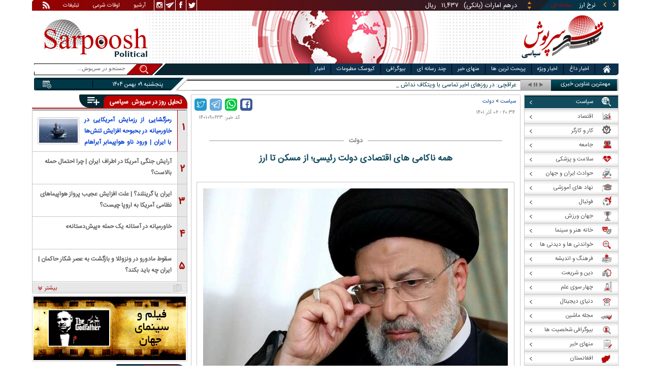

--- FILE ---
content_type: text/html; charset=utf-8
request_url: https://www.sarpoosh.com/politics/government-news/government-news1401090623.html
body_size: 31898
content:
<!DOCTYPE html><html xmlns="http://www.w3.org/1999/xhtml" lang="fa" xml:lang="fa" dir="rtl" itemscope="itemscope" itemtype="https://schema.org/WebPage"><head><base href="https://www.sarpoosh.com" ><meta http-equiv="Content-Type" content="text/html; charset=utf-8"><meta name="viewport" content="width=device-width, initial-scale=1.0"><link rel="alternate" href="https://www.sarpoosh.com/politics/government-news/government-news1401090623.html" hreflang="fa-ir" ><title>همه ناکامی های اقتصادی دولت رئیسی؛ از مسکن تا ارز</title><meta name="description" content="این گزارش به بررسی عملکرد دولت سیزدهم در رابطه با چند پارامتر و گرانیگاه اقتصادی از جمله،مرغ نیز در دولت سیزدهم با رشد بیش از ۲۰۰ درصدی، کانال ۷۰" /><meta name="keywords" content="اخبار سیاسی, دولت,ابراهیم رئیسی,همه ناکامی های اقتصادی دولت رئیسی,دولت سیزدهم, ناکامی های دولت رئیسی در مسکن تا ارز,16 شکست اقتصادی در دولت رئیسی,بررسی عملکرد دولت سیزدهم در رابطه با چند پارامتر و گرانیگاه اقتصادی" /><meta property="og:type" content="website" /><meta property="og:site_name" content="sarpoosh" /><meta property="og:url" content="//www.sarpoosh.com/politics/government-news/government-news1401090623.html" /><meta property="og:title" content="همه ناکامی های اقتصادی دولت رئیسی؛ از مسکن تا ارز" /><meta property="og:description" content="این گزارش به بررسی عملکرد دولت سیزدهم در رابطه با چند پارامتر و گرانیگاه اقتصادی از جمله،مرغ نیز در دولت سیزدهم با رشد بیش از ۲۰۰ درصدی، کانال ۷۰" /><meta property="og:image" content="https://media.sarpoosh.com/images/0109/01-09-c36-447.jpg" /><meta property="og:updated_time" content="2022-11-27T20:34:50+03:30" /><meta property="og:image:url" content="https://media.sarpoosh.com/images/0109/01-09-c36-447.jpg" /><meta property="og:image:width" content="600" /><meta property="og:image:height" content="412" /><meta name="twitter:card" content="summary" /><meta name="twitter:creator" content="@sarpooshcom" /><meta property="og:country_name" content="Iran" /><meta name="twitter:url" content="//www.sarpoosh.com/politics/government-news/government-news1401090623.html" /><meta name="twitter:creator:id" content="sarpoosh" /><meta name="twitter:title" content="همه ناکامی های اقتصادی دولت رئیسی؛ از مسکن تا ارز" /><meta name="twitter:description" content="این گزارش به بررسی عملکرد دولت سیزدهم در رابطه با چند پارامتر و گرانیگاه اقتصادی از جمله،مرغ نیز در دولت سیزدهم با رشد بیش از ۲۰۰ درصدی، کانال ۷۰" /><meta property="og:locale" content="fa_IR" /><meta name="twitter:image:width" content="600" /><meta name="twitter:image" content="https://media.sarpoosh.com/images/0109/01-09-c36-447.jpg" /><meta name="twitter:image:height" content="412" /><meta property="article:published_time" content="2022-11-27T20:34:50+03:30" /><meta property="article:modified_time" content="2022-11-27T20:34:50+03:30" /><meta itemprop="name" content="همه ناکامی های اقتصادی دولت رئیسی؛ از مسکن تا ارز" /><meta itemprop="image" content="https://media.sarpoosh.com/images/0109/01-09-c36-447.jpg" /><meta itemprop="description" content="این گزارش به بررسی عملکرد دولت سیزدهم در رابطه با چند پارامتر و گرانیگاه اقتصادی از جمله،مرغ نیز در دولت سیزدهم با رشد بیش از ۲۰۰ درصدی، کانال ۷۰" /><link href="//www.sarpoosh.com/sites/all/themes/custom/SARPOOSH/css/style5.css?v=1.88" rel="stylesheet" type="text/css" /><link href="//www.sarpoosh.com/sites/all/themes/custom/SARPOOSH/css/pub.css?v=1.0" rel="stylesheet" type="text/css" /><link href="//www.sarpoosh.com/sites/all/themes/custom/SARPOOSH/css/set.css?v=2.224" rel="stylesheet" type="text/css" /><link rel="canonical" href="https://www.sarpoosh.com/politics/government-news/government-news1401090623.html" ><script src="//www.sarpoosh.com/misc/jquery.js?pq3s82"></script><script>(function(w,d,s,l,i){w[l]=w[l]||[];w[l].push({'gtm.start':
new Date().getTime(),event:'gtm.js'});var f=d.getElementsByTagName(s)[0],
j=d.createElement(s),dl=l!='dataLayer'?'&l='+l:'';j.async=true;j.src=
'https://www.googletagmanager.com/gtm.js?id='+i+dl;f.parentNode.insertBefore(j,f);
})(window,document,'script','dataLayer','GTM-THXKGP');</script><script>
now = new Date();
var head = document.getElementsByTagName('head')[0];
var script = document.createElement('script');
script.async = true;
script.type = 'text/javascript';
var script_address = 'https://cdn.yektanet.com/template/bnrs/yn_bnr.min.js';
script.src = script_address + '?v=' + now.getFullYear().toString() + '0' + now.getMonth() + '0' + now.getDate() + '0' + now.getHours();
head.appendChild(script);
</script></head><body id="politics" > <noscript><iframe src="https://www.googletagmanager.com/ns.html?id=GTM-THXKGP"
height="0" width="0" style="display:none;visibility:hidden"></iframe></noscript> <header id="head" itemscope="itemscope" itemtype="https://schema.org/WPHeader"><div id="tape"><div class="abslt"><div id="tale"> <a href="/rss/" id="tars" target="_blank"></a> <a href="/advertising/" id="tata" target="_blank">تبلیغات</a> <span id="taog">اوقات شرعی</span> <a id="taar" href="/news-archives/" target="_blank">آرشیو</a> <a id="tain" rel="nofollow" href="https://www.instagram.com/sarpoosh" target="_blank"></a> <a id="tate" rel="nofollow" href="https://t.me/sarpoosh_news" target="_blank"></a> <a id="tafa" rel="nofollow" href="https://www.facebook.com/Sarpoosh-213702162368517" target="_blank"></a> <a id="tatw" rel="nofollow" href="https://twitter.com/sarpooshcom" target="_blank"></a></div><div id="tari"><div id="topslider"><div class="topsliderri"> <span class="fsh1"></span> <span class="fsh2"></span><div id="typee"><div class="typee"><div id="arz"><a href="/gold-currency/currency-price/"><p>نرخ ارز <span>مبادله ای</span></p></a></div><div id="tala"><a href="/gold-currency/gold-price/"><p>قیمت طلا</p></a></div><div id="seke"><a href="/gold-currency/coin-price/"><p>قیمت سکه</p></a></div><div id="khodro"><a href="/car-news/car-price/"><p>قیمت خودرو</p></a></div></div></div><div id="msl"></div></div><div class="topsliderle"> <span class="fsh3"></span> <span class="fsh4"></span><div class="arz"><div><div><div>دلار (بانکی)</div><div>۴۲,۰۰۰</div><div> ریال</div></div><div><div>یورو (بانکی)</div><div>۴۵,۹۶۵</div><div> ریال</div></div><div><div>پوند (بانکی)</div><div>۵۲,۵۱۶</div><div> ریال</div></div><div><div>درهم امارات (بانکی)</div><div>۱۱,۴۳۷</div><div> ریال</div></div><div><div>فرانک سوئیس (بانکی)</div><div>۴۷,۵۰۱</div><div> ریال</div></div><div><div>لیر ترکیه (بانکی)</div><div>۱,۴۶۰</div><div> ریال</div></div><div><div>یوان چین (بانکی)</div><div>۵,۸۶۹</div><div> ریال</div></div></div></div><div class="tala"><div><div><div>طلای ۱۸ عیار / ۷۵۰</div><div>۲۴,۲۸۰,۰۰۰</div><div> ریال</div></div><div><div>طلای ۱۸ عیار / ۷۴۰</div><div>۲۳,۹۵۶,۰۰۰</div><div> ریال</div></div><div><div>طلای ۲۴ عیار</div><div>۳۲,۳۷۳,۰۰۰</div><div> ریال</div></div><div><div>طلای دست دوم</div><div>۲۳,۹۵۶,۴۳۰</div><div> ریال</div></div></div></div><div class="seke"><div><div><div>سکه امامی</div><div>۲۸۷,۹۸۰,۰۰۰</div><div> ریال</div></div><div><div>سکه بهار آزادی</div><div>۲۵۴,۹۷۰,۰۰۰</div><div> ریال</div></div><div><div>نیم سکه</div><div>۱۵۱,۰۰۰,۰۰۰</div><div> ریال</div></div><div><div>ربع سکه</div><div>۱۰۱,۰۰۰,۰۰۰</div><div> ریال</div></div></div></div><div class="khodro"><div><div><div>تویوتا - Toyota</div><div>ونزا</div><div>۳,۲۶۵,۰۰۰,۰۰۰</div><div> تومان</div></div><div><div>کرمان موتور</div><div>جک EJ7+</div><div>۱,۹۵۰,۰۰۰,۰۰۰</div><div> تومان</div></div><div><div>کیا موتورز - Kia Motors</div><div>اسپورتیج (کوشا)</div><div>۴,۲۶۸,۰۰۰,۰۰۰</div><div> تومان</div></div><div><div>سایپا</div><div>اطلس GL</div><div>۵۵۷,۰۱۶,۰۰۰</div><div> تومان</div></div></div></div></div></div></div></div></div><div id="ban"><div > <a title="اخبار ایران و جهان" href="/"><div id="lfa"></div></a><div id="patr"></div><div id="gm"></div><div id="patl"></div><a title="news" href="/"><div id="len"></div></a></div></div></header><div id="sep1" class="sep"></div><div id="topb"> <nav id="nav"><div ><ul id="hmenu"><li id='home'><div class='tbl'></div><div class="tri"></div><a href="/" class="s-mhmenu1"><span></span></a></li><li class='hotnews'><div class='tbl'></div><div class="tri"></div><a href="/hotnews/" target="_blank">اخبار داغ</a></li><li class='top-news'><div class='tbl'></div><div class="tri"></div><a href="/top-news/" target="_blank">اخبار ویژه</a></li><li class='controversial-news'><div class='tbl'></div><div class="tri"></div><a href="/controversial-news/" target="_blank">پربحث ترین ها</a></li><li class='bestarticles'><div class='tbl'></div><div class="tri"></div><a href="/bestarticles/" target="_blank">منهای خبر</a></li><li id='multimedia'><div class='tbl'></div><div class="tri"></div><a >چند رسانه ای</a></li><li class='biography-2'><div class='tbl'></div><div class="tri"></div><a href="/biography/" target="_blank">بیوگرافی</a></li><li class='newspaper-2'><div class='tbl'></div><div class="tri"></div><a href="/newspaper/" target="_blank">کیوسک مطبوعات</a></li><li class='news'><div class='tbl'></div><div class="tri"></div><a href="/" target="_blank">اخبار</a></li></ul> <span id='multimediac' class="hiide"><span> <a href="/video-clips/" target="_blank">فیلم و صوت</a> <a href="/images/" target="_blank">گزارش تصویری</a> <a href="/caricature/" target="_blank">کاریکاتور</a></span> </span><div class='mtri2'></div></div> </nav><div id="topa"></div><div id="date"><div class="tnews"><div id="typed"><div><div> <a href="/politics/foreign-policy/foreign-policy1404101732.html" target="_blank">عراقچی: در روزهای اخیر تماسی با ویتکاف نداشته‌ایم و ایران تقاضایی برای مذاکره نداشته است</a></div><div> <a href="/digital-news/ictnews/ictnews1404101733.html" target="_blank">وزیر ارتباطات: از روز گذشته روند دسترسی کامل به اینترنت آغاز شده | امیدواریم این روند بزودی تکمیل شود</a></div><div> <a href="/politics/defense-news/defense-news1404101731.html" target="_blank">سی‌ان‌ان: ترامپ همچنان در حال بررسی گزینه‌های خود است؛ هیچ نشانه‌ای از اتخاذ تصمیم نهایی درباره ایران وجود ندارد</a></div><div> <a href="/medical/hygiene/hygiene1404101730.html" target="_blank">هشدار در مورد افزایش قیمت دارو | حذف ارز ترجیحی با جان بیماران بازی خواهد کرد</a></div><div> <a href="/politics/foreign-policy/foreign-policy1404101729.html" target="_blank">وزیر خارجه ترکیه: ایران آماده است که دوباره در مورد پرونده هسته‌ای مذاکره کند</a></div><div> <a href="/society/traffic-weather/traffic-weather1404101734.html" target="_blank">گسترش فعالیت سامانه بارشی در کشور | کدام استان‌ها برفی و بارانی می‌شود؟</a></div><div> <a href="/society/legal-judicial/legal-judicial1404101735.html" target="_blank">نهایی شدن صدور گواهینامه موتورسواری برای زنان</a></div><div> <a href="/interesting/attractive-news/attractive-news1404101739.html" target="_blank">کشف مقبرۀ جغدنشان ۱۴۰۰ ساله در مکزیک</a></div><div> <a href="/medical/medical-research/medical-research1404101738.html" target="_blank">تاثیر نوع کربوهیدرات بر خطر ابتلا به زوال عقل</a></div><div> <a href="/car-news/car-market/car-market1404101737.html" target="_blank">قیمت خودرو امروز ۸ بهمن ۱۴۰۴ | چانگان CS55 به باشگاه ۴ میلیاردی‌ها پیوست</a></div></div></div><div id="tnww"><div id="tnw"><div class="pcrg"></div><div class="pcti">مهمترین عناوین خبری</div> <span id="nent"></span> <span id="pct"></span> <span id="prnt"></span><div id="type"></div></div><div class="pcpg"></div><div class="pcpw"></div><div class="pcl"></div><div class="pctl"></div></div></div><div class="date"><div id="mmm"><div class="bbb"></div></div><div id="nnn"><div id="sss"><div id="date2">پنجشنبه ۰۹ بهمن ۱۴۰۴</div><span></span></div></div></div><div ><div id="searchicon"></div><div id="search"><form action="https://www.google.com/search" id="searchbox" method="get" target="_blank"><input type="hidden" value="sarpoosh.com/" name="domains"><input type="hidden" value="UTF-8" name="oe"><input type="hidden" value="UTF-8" name="ie"><input type="hidden" value="fa" name="hl"><input type="hidden" value="sarpoosh.com" name="sitesearch"><input id="query" type="text" value="جستجو در سرپوش..." onfocus="if (this.value == 'جستجو در سرپوش...') {this.value = '';}" onblur="if (this.value == '') {this.value = 'جستجو در سرپوش...';}" name="q"></form></div></div></div></div><div id="sep2" class="sep"></div><div id="p1"><div id="cent"><div id="article" itemscope itemtype="https://schema.org/Article" ><meta itemprop="description" content="این گزارش به بررسی عملکرد دولت سیزدهم در رابطه با چند پارامتر و گرانیگاه اقتصادی از جمله،مرغ نیز در دولت سیزدهم با رشد بیش از ۲۰۰ درصدی، کانال ۷۰" /><meta itemprop="keywords" content="اخبار سیاسی, دولت,ابراهیم رئیسی,همه ناکامی های اقتصادی دولت رئیسی,دولت سیزدهم, ناکامی های دولت رئیسی در مسکن تا ارز,16 شکست اقتصادی در دولت رئیسی,بررسی عملکرد دولت سیزدهم در رابطه با چند پارامتر و گرانیگاه اقتصادی" /><meta itemprop="datePublished" content="2022-11-27 20:34:50" /><meta itemprop="dateModified" content="2022-11-27 20:34:50" /><meta itemprop="author" content="c401" /><meta itemprop="url" content="https://www.sarpoosh.com/politics/government-news/government-news1401090623.html" /><meta itemprop="articleSection" content="government-news" /><div ><div id="sharelinksht"><ul class="sharelinks"><li><a class="icon icon-facebook" href="https://www.facebook.com/sharer.php?u=https://www.sarpoosh.com/politics/government-news/government-news1401090623.html&amp;t=%D9%87%D9%85%D9%87%20%D9%86%D8%A7%DA%A9%D8%A7%D9%85%DB%8C%20%D9%87%D8%A7%DB%8C%20%D8%A7%D9%82%D8%AA%D8%B5%D8%A7%D8%AF%DB%8C%20%D8%AF%D9%88%D9%84%D8%AA%20%D8%B1%D8%A6%DB%8C%D8%B3%DB%8C%D8%9B%20%D8%A7%D8%B2%20%D9%85%D8%B3%DA%A9%D9%86%20%D8%AA%D8%A7%20%D8%A7%D8%B1%D8%B2" title="share on Facebook" rel="nofollow" target="_blank"></a></li><li><a class="icon icon-whatsapp" href="whatsapp://send?text=https://www.sarpoosh.com/politics/government-news/government-news1401090623.html" title="share on WhatsApp" rel="nofollow" target="_blank"></a></li><li><a class="icon icon-telegram" href="https://telegram.me/share/url?url=https://www.sarpoosh.com/politics/government-news/government-news1401090623.html&amp;text=%D9%87%D9%85%D9%87%20%D9%86%D8%A7%DA%A9%D8%A7%D9%85%DB%8C%20%D9%87%D8%A7%DB%8C%20%D8%A7%D9%82%D8%AA%D8%B5%D8%A7%D8%AF%DB%8C%20%D8%AF%D9%88%D9%84%D8%AA%20%D8%B1%D8%A6%DB%8C%D8%B3%DB%8C%D8%9B%20%D8%A7%D8%B2%20%D9%85%D8%B3%DA%A9%D9%86%20%D8%AA%D8%A7%20%D8%A7%D8%B1%D8%B2" title="share on Telegram" rel="nofollow" target="_blank"></a></li><li><a class="icon icon-twitter" href="https://twitter.com/share?url=https://www.sarpoosh.com/politics/government-news/government-news1401090623.html&amp;title=%D9%87%D9%85%D9%87%20%D9%86%D8%A7%DA%A9%D8%A7%D9%85%DB%8C%20%D9%87%D8%A7%DB%8C%20%D8%A7%D9%82%D8%AA%D8%B5%D8%A7%D8%AF%DB%8C%20%D8%AF%D9%88%D9%84%D8%AA%20%D8%B1%D8%A6%DB%8C%D8%B3%DB%8C%D8%9B%20%D8%A7%D8%B2%20%D9%85%D8%B3%DA%A9%D9%86%20%D8%AA%D8%A7%20%D8%A7%D8%B1%D8%B2" title="Share on Twitter" rel="nofollow" target="_blank"></a></li></ul></div><script>
var giftofspeed = document.createElement('link');
giftofspeed.rel = 'stylesheet';
giftofspeed.href = 'https://www.sarpoosh.com//sites/all/modules/makan_sharelinks/files/fsharelinksicon.css?v3';
giftofspeed.type = 'text/css';
var godefer = document.getElementsByTagName('link')[0];
godefer.parentNode.insertBefore(giftofspeed, godefer);
jQuery(document).ready(function(){
jQuery('<div id="sharelinksf">'+(jQuery("#sharelinksht").html())+'</div>').insertBefore( ".form-item.form-type-item" );
//jQuery("#sharelinksht").html("");
});
</script></div><div class="ta"><div><div> <span class="doa"> ۲۰:۳۴ - ۰۶ آذر ۱۴۰۱ </span> <span class="nc"> کد خبر: ۱۴۰۱۰۹۰۶۲۳ </span><div class="ocat"> <span class="rocat"><span class="locat"><span class="mocat">دولت</span></span></span></div></div></div></div><div class="brdcrm"> <a target="_blank" href="/politics/" >سیاست</a> > <a target="_blank" href="/politics/government-news/">دولت</a></div><div > <article id="fon"> <header><h1 class="ftil" itemprop="headline" content="همه ناکامی های اقتصادی دولت رئیسی؛ از مسکن تا ارز"> همه ناکامی های اقتصادی دولت رئیسی؛ از مسکن تا ارز</h1> </header><div itemprop="articleBody" ><div><div><div class="iocw"><div itemprop="image" itemscope="" itemtype="https://schema.org/ImageObject" class="ioc"><img alt="ابراهیم رئیسی,همه ناکامی های اقتصادی دولت رئیسی" height="412" src="https://media.sarpoosh.com/images/0109/01-09-c36-447.jpg" title="ابراهیم رئیسی" width="600" /><meta itemprop="url" content="https://media.sarpoosh.com/images/0109/01-09-c36-447.jpg" /><meta itemprop="width" content="600" /><meta itemprop="height" content="412" /><span class="lui"></span></div></div><div id="lead">این گزارش به بررسی عملکرد دولت سیزدهم در رابطه با چند پارامتر و گرانیگاه اقتصادی از جمله بازار مسکن، ارز، تورم، فساد، نفت و ... می‌پردازد.</div><p>به گزارش آفتاب نیوز، ابراهیم رئیسی در دفاع از کارنامه دولت سیزدهم اظهار کرد که: «پیشرفت‌های بسیاری به دست آمده که عموم مردم و حتی عده زیادی از نخبگان اطلاعات دقیق و کاملی از آن‌ها ندارند» بسیاری از طرفداران وی از جمله حسین شریعتمداری در روزنامه کیهان، به زعم خود «اغتشاشات اخیر را اقدام دشمن برای تحت الشعاع قرار دادن موفقیت‌های بزرگ اقتصادی دولت» تعبیر کردند. با گذشت قریب ۱۵ ماه از آغاز به کار دولت سیزدهم، برخی اصولگرایان از جمله تعدادی از نمایندگان مجلس و محمدباقر قالیباف نیز به صف منتقدان اقتصادی دولت پیوسته‌اند. این گزارش به بررسی عملکرد دولت سیزدهم در رابطه با چند پارامتر و گرانیگاه اقتصادی می‌پردازد.</p><p></p><p><span style="color:#0000cd;"><b>ارز</b></span></p><p>نرخ ارز و به ویژه دلار، یکی از معنادارترین شاخص‌ها در اقتصاد مبتلا به درآمدهای ارز_ نفتی ایران است. واکنش بازار در ایران به قیمت دلار نسبتاً سریع است و از این رو با توجه به تاثیر این شاخص در نرخ کالاها، رفاه و سبد مصرفی خانوار در ایران، دولت‌های مختلف تلاش کرده‌اند که لااقل از رشد قیمت ارز بکاهند. نرخ دلار در ابتدای دولت قریب ۲۴ هزار تومان بود و در حال حاضر در کانال ۳۵ هزار تومان قرار دارد. تنها ۴ ماه پس از روی کار آمدن دولت جدید، نرخ دلار حدود ۵ هزار تومان رشد کرد که در نوع خود سریع‌ترین رشد قیمت در ابتدای شروع به کار یک دولت محسوب می‌شود. کارشناسان پیش بینی کرده اند که قیمت دلار با توجه به همپوشانی واقعیت‌های اقتصادی و سیاسی تا ابتدای فروردین سال ۱۴۰۲ از کانال ۴۰ هزار تومان عبور خواهد کرد. ناتوانی تیم اقتصادی دولت در کنترل نرخ ارز از سوی رئیس جمهور به «توطئه دشمنان» نسبت داده شد.</p><p></p><p><span style="color:#0000cd;"><b>درآمد سرانه</b></span></p><p>بانک مرکزی رسماً در درگاه اینترنتی خود، هنوز نرخ دلار را ۴۲۰۰ تومان اعلام کرده است، با توجه به اینکه نهادهای بین‌المللی مانند صندوق بین‌الملل و بانک جهانی، نرخ رشد اقتصادی را با استناد به این داده بانک مرکزی محاسبه می‌کنند، به عقید برخی منتقدان، این کار بانک مرکزی با قصد فریب این نهادها انجام می‌گیرد؛ بنابراین برآورد بانک جهانی از درآمد سرانه ایرانیان در ۲۰۲۲ که بر اساس آمارهای رسمی دولتی جمهوری اسلامی، ارائه شده است، از سوی برخی اقتصاددانان بیش از حد خوشبینانه ارزیابی شده است.</p><p></p><p>بانک جهانی در شهریور ۱۴۰۱ درآمد سرانه ایران را ۲۷۵۹ دلار اعلام کرد، این رقم ۸ برابر کمتر از درآمد سرانه شهروندان عربستانی و ۱۱ برابر کمتر از امارات و نصف درآمد هر شهروند ساکن باکو است. درآمد سرانه از ۶۰۳۲ دلار در ۲۰۱۷ تا کنون بیش از ۵۰ درصد کاهش یافته است و با توجه به رکود تورمی و نمودار نزولی شاخص‌های اقتصادی، به نظر نمی‌رسد که لااقل در یک آینده نزدیک، امیدی به افزایش درآمد سرانه ایرانیان وجود داشته باشد.</p><p></p><p><span style="color:#0000cd;"><b>مسکن، مصالح ساختمانی، اجاره بها</b></span></p><p>قول ساخت ۴ میلیون مسکن در ۴ سال، میزان عرضه مسکن در سه ماهه اول سال ۱۴۰۱ را به شکل بی‌سابقه‌ای کاهش داد. سردرگمی بازار تورم خواه در مقابل وعده‌های دولتی در نهایت متوسط قیمت هر متر مسکن در تهران را بر اساس آمارهای رسمی به ۴۰ میلیون تومان رساند. رشد بی سابقه اجاره بها نیز مهاجرت قشر تحلیل‌رفته متوسط را به حاشیه شهرها و مناطق مسکونی اقماری در پی داشت.</p><p></p><p>خرید یک آپارتمان ۷۰ متری بر اساس متوسط قیمت مسکن اعلامی توسط بانک مرکزی برای یک کارگر مجرد در سال ۱۴۰۰ حدود ۳۰ سال و در حال حاضر ۳۸ سال به طول می‌انجامد. استعفای رستم قاسمی و جهش بیش از ۹۰ درصدی قیمت برخی اقلام اصلی مصالح ساختمانی، تردیدها نسبت به توان دولت برای عمل به وعده‌های مسکنی را بیش از گذشته افزایش داده است.</p><p></p><p>تا کنون در این حوزه تنها سامانه‌های متعدد راه‌اندازی شده و در عمل هیچ سایت مسکن انبوه‌ساز دولتی که در حال ساخت باشد از طرف وزارت راه و شهرسازی معرفی نشده است. تورم نقطه‌ای اجاره بها در کشور که در تیر ۱۴۰۰ قریب ۲۰ درصد بود در آبان ۱۴۰۱ به ۴۰ درصد رسید.</p><p></p><div class="iocw"><div class="ioc"><img alt="ابراهیم رئیسی,همه ناکامی های اقتصادی دولت رئیسی" height="426" src="https://media.sarpoosh.com/images/0109/01-09-c36-448.jpg" title="ابراهیم رئیسی" width="600" /><span class="lui"></span></div></div><p><span style="color:#0000cd;"><b>نفت</b></span></p><p>گزارش تفریغ بودجه شش ماهه اول ۱۴۰۱ دیوان محاسبات و برخی اعضای کمیسیون انرژی مجلس ادعای دولت در مورد رشد چشمگیر فروش نفت را مردود اعلام کرده‌اند. خبرگزاری رویترز اعلام کرد که پس از جنگ اوکراین فروش نفت ایران به چین به عنوان اصلی‌ترین مشتری نفت تحریمی، کاهش یافته است. به ادعای این خبرگزاری دلیل این امر رقابت با روسیه و تخفیف‌ها و شرایط انتقال سهل‌تر نفت این کشور به همسایه چینی بوده است.</p><p></p><p>به گفته مقامات وزارت نفت، این صنعت در حال حاضر برای حفظ تولید نفت به ۲۰ میلیارد دلار سرمایه‌گذاری اولیه نیاز دارد. منتقدان تفاهم‌نامه منعقده با روسیه و چین را صوری اعلام کرده‌اند و برخی با لحنی تندتر آن را دستاوردسازی جعلی نامیده‌اند. دولت نیز تا به حال هیچ سایت مشخص نفتی که در آن طرف‌های چینی و روس در حال فعالیت استحداثی باشند را معرفی نکرده است.</p><p></p><p><span style="color:#0000cd;"><b>گاز</b></span></p><p>جواد اوجی وزیر نفت در مجلس شورای اسلامی اعلام کرد که حفظ و نوسازی زیرساخت فرسوده صنعت گاز کشور به ۸۰ میلیارد دلار سرمایه فوری نیاز دارد. رقمی که از عملکرد واقعی کل بودجه کشور بیشتر است. هر دو انجمن کارفرمایی پتروشیمی و سیمان اظهار نگرانی کرده‌اند که دولت در زمستان برای جبران کمبود گاز کشور، گاز ورودی صنایع را قطع کند. در حالی که با پر شدن ۹۳ درصدی مخازن ذخیره گاز مایع آلمان، امید محافظه‌کاران در ایران برای زمستان سخت اروپا ناامید شده است، برخی منتقدان بروز زمستان سخت ایرانی را محتمل‌تر دانسته‌اند.</p><p></p><p><span style="color:#0000cd;"><b>سکه</b></span></p><p>امنیتی شدن بازار دلار، کاهش سرمایه اجتماعی دولت، شدت یافتن ضرب‌آهنگ اضطرابی بازار و کاهش امید به بهبود اقتصادی، مردم را ترغیب کرده است که پول خود را در کالاهای مطمئن‌تر و قابل حملی مانند سکه و طلا سرمایه‌گذاری کنند. این امر باعث شده است که قیمت سکه امامی در روزهای اخیر رکورد بی‌سابقه ۱۶ میلیون و ۸۰۰ هزار تومان را نیز بشکند. اقدام بانک مرکزی برای عرضه اوراق سکه به جای خود سکه، از سوی فعالان بازار به خالی بودن دست دولت از طلا تعبییر شد و توانست شیب بیشتری به قیمت این کالای سرمایه‌ای استراتژیک ببخشد.</p><p></p><p><span style="color:#0000cd;"><b>کالاهای اساسی</b></span></p><p>از ۸ قلم کالای اساسی، قیمت برخی اقلام مانند چند رقم برنج تنها در چند ماهه اول ۱۴۰۱ بیش از ۳ برابر رشد کرد. قیمت تخم مرغ نیز در برخی مناطق شهر تهران به رقم بی‌سابقه ۱۲۰ هزار تومان در هر شانه رسید. مرغ نیز در دولت سیزدهم با رشد بیش از ۲۰۰ درصدی، کانال ۷۰ هزار تومان را لمس کرد. هرچند آمارهای دولتی رشد قیمت برخی کالاهای اساسی را رقمی بین ۴۰ تا ۸۵ درصد نشان داده است، اما بررسی مستقل قیمت‌ها در ۱۵ ماه اخیر نافی آمارهای دولتی است و مکانیزم عرضه و تقاضا، حداقل رشد بیشتر کالاهای اساسی را بر روی رقم ۱۰۰ درصد قرار داده است.</p><p></p><p><span style="color:#0000cd;"><b>بودجه و مالیات</b></span></p><p>ناتوانی دولت در چابک‌سازی و جذب منابع درآمدی جدید، رقم کسری بودجه را به ۳۰۰ هزار میلیارد تومان رسانده است. لایحه ترمیم حقوق اقشار مختلف از جمله افزایش ۲۰ درصدی حقوق نیروهای مسلح نیز ۲۰۰ هزار میلیارد تومان کسری جدید برای دولت به زعم منتقدان «درمانده» به ارمغان آورد. در حال حاضر ۸۳ درصد اقتصاد کشور در اختیار بخش دولتی و نیمه دولتی قرار دارد و خصولتی‌ها چندان مایل به پرداخت مالیات برای جبران کسری بودجه دولت نیستند. فشار مضاعف دستگاه مالیات ستانی دولت بر بخش خصوصی نیز به انتقادات در این حوزه دامن زده است.</p><p></p><p><span style="color:#0000cd;"><b>نقدینگی و تورم</b></span></p><p>رشد نقدینگی که عامل اصلی تورم‌زا در اقتصاد کشور محسوب می‌شود، بر اساس آمارهای رسمی و نه مستقل، از میانگین سالانه ۲۵ درصد در سال‌های قبل به بیش از ۴۰ درصد افزایش یافته است. نقدینگی از ۶۹۰.۷ همت در شهریور به ۷۱۲.۹ همت در مهر ماه سال جاری رسید. چاپ بی‌امان اسکناس و استقراض دولت از سیستم بانکی، جهش فنر تورمی را در پی داشته است. پایه پولی کشور در حال حاضر در مقایسه با مهر ۱۴۰۰ قریب ۳۴.۵ درصد رشد کرده است. فشار خردکننده تورم بیش از همه بر دوش دهک‌های پایین درآمدی قرار دارد.</p><p></p><p><span style="color:#0000cd;"><b>فقر</b></span></p><p>خط فقر در میانه تابستان ۱۴۰۱ به رقم بی‌سابقه ۱۸ میلیون و ۲۹۰ هزار تومان رسید که حدود ۳ برابر دستمزد یک کارگر محسوب می‌شود. حمید حاجی اسماعیلی کارشناس حوزه کار در گفتگو با آفتاب‌نیوز اظهار کرد که در کشور ۸۴ میلیونی ایران، قریب ۶۵ میلیون شهروند دچار فقر مطلق و نسبی هستند.</p><p></p><p><span style="color:#0000cd;"><b>اشتغال</b></span></p><p>هرچند وزیر کار و رفاه اجتماعی دولت سیزدهم قول داد تا با تنها یک میلیون تومان شغل ایجاد کند، اما به گفته نهادهای صنفی مانند سازمان نظام صنفی رایانه‌ای کشور و اتاق بازرگانی، اشتغال مستقیم و غیرمستقیم ۱۱ میلیون ایرانی در شبکه‌های اجتماعی و فضای مجازی به دلیل تشدید فیلترینگ در آستانه نابودی است. هرچند آمارهای نه چندان متقن دولتی مدعی کاهش ۷ دهم درصدی بیکاری هستند، اما با توجه به اعتراف مسئولین دولت به عدم تخصیص بودجه به طرح‌های مختلف عمرانی و رکود تورمی شدید در کشور و همچنین کاهش رشد اقتصادی به نظر نمی‌رسد که اقتصاددانان مستقل، چندان اعتباری برای ادعای دولت در زمینه اشتغال‌زایی قائل باشند.</p><p></p><p><span style="color:#0000cd;"><b>بورس</b></span></p><p>عدم اجرای مصوبه شورای هماهنگی اقتصادی سران قوا برای تزریق ۲۰۰ میلیون دلاری به بازار سرمایه، تنها وعده محقق نشده دولت سیزدهم در مورد بورس نیست. استعفای پذیرفته نشده مجید عشقی رئیس سازمان بورس، بحران بازار سرمایه را به شکل برجسته‌تری نمایان کرد.</p><p></p><p>فرار روزانه چند صد میلیارد تومانی سرمایه از بازار بورس به یکی از تیترهای عادی و روزمره رسانه‌های اقتصادی در ماه‌های اخیر بدل شده است، بر اساس برآوردها تنها در ۱۱ روز از مهر ماه سال جاری قریب ۳.۳ هزار میلیارد تومان سرمایه از تالار شیشه‌ای خارج شد. تشدید اعتراضات سیاسی، عدم اعتماد فعالین بازار به سیاست‌گذار دولتی و هرج و مرج مدیریتی از جمله عواملی است که روند لاغر شدن بورس را تسریع نمود.</p><p></p><p><span style="color:#0000cd;"><b>خودرو</b></span></p><p>خودرو در ایران نه تنها یک کالای سرمایه‌ای است، بلکه با کارکردی شبه ارز، بر دیگر شاخص‌ها مانند تورم و رشد قیمت در بازار نیز اثر گذار است. پراید ۱۱۱ که در پایان دولت قبل نرخ آن به ۱۳۰ میلیون تومان رسید، پس از ۱۵ ماه بر روی نرخ ۲۱۲ میلیون تومان ایستاده است. دیگر خودروهای پرتیراژ نیز جهش‌های قیمتی مشابه و شدیدی را تجربه کرده‌اند. خرید یک پراید معادل ۳ سال حقوق یک کارگر است. با توجه به نرخ پس‌انداز در کشور خرید این خودرو در صورت ثابت ماندن شاخص‌ها، برای یک کارگر حدود ۲۰ سال طول خواهد کشید.</p><p></p><p><span style="color:#0000cd;"><b>فساد</b></span></p><p>سازمان شفافیت بین‌الملل در گزارش ۲۰۲۱ خود رتبه ایران از نظر شاخص‌های متعدد فسادسنجی را در میان ۱۸۰ کشور ۱۵۰ اعلام کرد. در سال ۲۰۱۹ ایران در میان ۱۸۰ کشور رتبه ۱۴۶ را کسب کرد. در آخرین گزارش این سازمان، جمهوری اسلامی ایران از نظر گستردگی فساد همردیف گینه و گواتمالا قرار دارد و یکی از کم‌اعتبارترین برکوراسی‌های دولتی را از نظر سلامت مالی در اختیار دارد.</p><p></p><p><span id="source-icon" style="color: #808080;">هیرش سعیدیان</span></p><p></p><p></p></div></div><div class="form-item form-type-item"><div class="node-rate"><div class="brti"><div class="item-list"><ul><li class="first"><bdi><span class="like-node" id=rate1-417113></span>11</bdi></li><li class="last"><bdi><span class="dislike-node" id="rate2-417113"></span>3</bdi></li></ul></div><div id="specificChart" class="donut-size"><div class="pie-wrapper"><span class="label"><span class="num">۵۰</span><span class="smaller">%</span></span><div class="pie" style="clip: rect(auto auto auto auto);"><div class="left-side half-circle" style="border-width: 5px; transform: rotate(241deg);"></div><div class="right-side half-circle" style="transform: rotate(180deg); border-width: 5px;"></div></div><div class="shadow" style="border-width: 5px;"></div></div></div></div></div></div></div></article><meta itemprop="commentCount" content="1" ></div><div class="mra"><div class="hb"><div class="heading"> <span class="bt">مطالب پیشنهادی </span> <span class="iconb"><span></span></span></div><div class='hbl'></div></div><div id="mraw"><div><div><a href="/politics/government-news/government-news1404101762.html"><span></span><img src="https://media.sarpoosh.com/images/0410/small_04-10-c36-2833.jpg" alt="مسعود پزشکیان,رئیس جمهور" title="دستور پزشکیان برای انتشار اسامی همه جانباختگان و شهدای حوادث اخیر" /></a><a href="/politics/government-news/government-news1404101762.html">دستور پزشکیان برای انتشار اسامی همه جانباختگان و شهدای حوادث اخیر</a></div><div><a href="/politics/government-news/government-news1404101689.html"><span></span><img src="https://media.sarpoosh.com/images/0410/small_04-10-c36-2731.jpg" alt="پزشکیان و بن سلمان,گفتگوی تلفنی پزشکیان با بن سلمان" title="گفتگوی تلفنی پزشکیان با بن سلمان | عربستان: تهدید و تنش علیه ایران را غیرقابل‌پذیرش می‌دانیم" /></a><a href="/politics/government-news/government-news1404101689.html">گفتگوی تلفنی پزشکیان با بن سلمان | عربستان: تهدید و تنش علیه ایران را غیرقابل‌پذیرش می‌دانیم</a></div><div><a href="/politics/government-news/government-news1404101663.html"><span></span><img src="https://media.sarpoosh.com/images/0410/small_04-10-c36-2691.jpg" alt="فاطمه مهاجرانی,سخنگوی دولت" title="سخنگوی دولت: تلاش ما بر حل موضوعات با دیپلماسی است | برای قطعی اینترنت تابع تصمیمات نهادهای امنیتی هستیم" /></a><a href="/politics/government-news/government-news1404101663.html">سخنگوی دولت: تلاش ما بر حل موضوعات با دیپلماسی است | برای قطعی اینترنت تابع تصمیمات نهادهای امنیتی هستیم</a></div></div></div></div><div class="ctagv"><div class="hb"><div class="heading"> <span class="bt">همه چیز درباره </span> <span class="iconb"><span></span></span></div><div class='hbl'></div></div><div><span class="ctv1"></span><div><div class="vtagv"><h3><a href="https://www.sarpoosh.com/port/رئیس-جمهور.html">رئیس جمهور</a></h3> <a href="https://www.sarpoosh.com/port/رئیس-جمهور.html" ><img alt="رئیس جمهور" title="رئیس جمهور" src="https://www.sarpoosh.com/sites/default/files/contents/images/port/small_president-iran.jpg" /></a></div><div class="vtagv"><h3><a href="https://www.sarpoosh.com/cafeeconomy/تورم.html">تورم</a></h3> <a href="https://www.sarpoosh.com/cafeeconomy/تورم.html" ><img alt="تورم" title="تورم" src="https://www.sarpoosh.com/sites/default/files/contents/images/port/small_inflation960614.jpg" /></a></div><div class="vtagv"><h3><a href="https://www.sarpoosh.com/port/سید-ابراهیم-رئیسی.html">سید ابراهیم رئیسی</a></h3> <a href="https://www.sarpoosh.com/port/سید-ابراهیم-رئیسی.html" ><img alt="سید ابراهیم رئیسی" title="سید ابراهیم رئیسی" src="https://media.sarpoosh.com/images/0010/small_00-10-c36-39.jpg" /></a></div><div class="vtagv"><h3><a href="/cafeeconomy/اقتصاد-ایران.html">اقتصاد ایران</a></h3> <a href="/cafeeconomy/اقتصاد-ایران.html" ><img alt="اقتصاد ایران" title="اقتصاد ایران" src="https://media.sarpoosh.com/images/0112/small_01-12-c37-424.jpg" /></a></div><div class="vtagv"><h3><a href="/port/دولت-سیزدهم.html">دولت سیزدهم</a></h3> <a href="/port/دولت-سیزدهم.html" ><img alt="دولت سیزدهم" title="دولت سیزدهم" src="https://media.sarpoosh.com/images/0109/small_01-09-c36-1146.jpg" /></a></div><div class="vtagv"><h3><a href="/cafeeconomy/گران-فروشی-(گرانی).html">گران فروشی (گرانی)</a></h3> <a href="/cafeeconomy/گران-فروشی-(گرانی).html" ><img alt="گران فروشی (گرانی)" title="گران فروشی (گرانی)" src="https://media.sarpoosh.com/images/0101/small_01-01-c36-952.jpg" /></a></div></div><span class="ctv2"></span></div></div><div class="comnt"><div id="chw"><div id="chf"><span id="chi"></span><span id="chd">نظر شما چیست؟</span></div><div id="chp"><div><div> انتشار یافته: <span>۱</span></div></div></div><div id="chl"><div><div> در انتظار بررسی: <span>۹</span></div></div></div><div id="che"><div><div> غیر قابل انتشار: <span>۱۳</span></div></div></div><div id="chw2"> <span class="chti"></span><div class="jadid activee" onClick="return sort1()">جدیدترین</div><div class="ghadimi deactt" onClick="return sort2()">قدیمی ترین</div></div></div><div id="cm" itemprop="comment"><div><div class="cmrw"><div class="test0"><a id="comment-90578"></a><div class="comment comment-by-anonymous ajax-comment-wrapper comment-wrapper-90578 clearfix"><div class="submitted"><p class="comn"> <span class="username">کاربر مهمان </span></p><p class="comt"> ۱۴۰۱/۹/۱۰ - ۲۳:۲۸</p><p class="comment-permalink"> <a href="/comment/90578#comment-90578" class="permalink" rel="bookmark">Permalink</a></p></div><div class="comment-text"><div class="comment-arrow"></div> <span class="permalink"></span><div class="content"><div><div>از یک رییس جمهور چه انتظاری دارید؟</div></div></div><ul class="links inline"><li class="comment-reply first last"><a href="/comment/reply/417113/90578" class="use-ajax-comments ajax-comments-reply ajax-comments-reply-417113-90578">پاسخ</a></li></ul></div></div></div></div></div></div><span class="cmore"><span></span><span></span>مشاهده کامنت های بیشتر</span><form class="comment-form user-info-from-cookie ajax-comments-reply-form-417113-0-0 ajax-comments-form-add" id="ajax-comments-reply-form-417113-0-0" action="/comment/reply/417113" method="post" accept-charset="UTF-8"><div><div class="form-item form-type-textfield form-item-name"> <label for="edit-name">نام و نام خانوادگی </label> <input type="text" id="edit-name" name="name" value="" size="30" maxlength="60" class="form-text" /></div><div class="form-item form-type-textfield form-item-mail"> <label for="edit-mail">ایمیل </label> <input type="text" id="edit-mail" name="mail" value="" size="30" maxlength="64" class="form-text" /><div class="description">The content of this field is kept private and will not be shown publicly.&lrm;</div></div><input type="hidden" name="form_build_id" value="form-5Qx8GOfQ7TcMtSBXWPOZ2supBS1vnmkK_ejrNClcmcw" /><input type="hidden" name="form_id" value="comment_node_page_form" /><div class="field-type-text-long field-name-comment-body field-widget-text-textarea form-wrapper" id="edit-comment-body"><div id="comment-body-add-more-wrapper"><div class="form-item form-type-textarea form-item-comment-body-und-0-value"> <label for="edit-comment-body-und-0-value">نظر شما <span class="form-required" title="لطفا این فیلد را پر کنید">*</span></label><div class="form-textarea-wrapper resizable"><textarea class="text-full form-textarea required" id="edit-comment-body-und-0-value" name="comment_body[und][0][value]" cols="60" rows="3"></textarea></div></div></div></div><div class="bqnxkFHhTMzHzVNLQRfwOzGIWGwzXXGYmRvwwXDpKXSgTGQKxVbhtIPqmjMjfrgr"><fieldset class="captcha form-wrapper"><legend><span class="fieldset-legend">CAPTCHA</span></legend><div class="fieldset-wrapper"><div class="fieldset-description">This question is for testing whether or not you are a human visitor and to prevent automated spam submissions.&lrm;</div><input type="hidden" name="captcha_sid" value="494518904" /><input type="hidden" name="captcha_token" value="974ddd95fd5e64d0000ed3496f1c0d6f" /><div class="form-item form-type-textfield form-item-captcha-response"> <label for="edit-captcha-response">Website URL </label> <input tabindex="-1" type="text" id="edit-captcha-response" name="captcha_response" value="" size="60" maxlength="128" class="form-text" /></div></div></fieldset></div><div class="form-actions form-wrapper" id="edit-actions"><input type="submit" id="edit-ajax-comments-reply-form-417113-0-0" name="op" value="ثبت" class="form-submit" /></div></div></form><script>function sort1(){return $.ajax({url:"/views/ajax",type:"post",data:{view_name:"comments_views",view_display_id:"block_3",view_args:"417113"},dataType:"json",success:function(c){if($("#cm").html(c[1].data),document.getElementById("cm")){var n=10;$(".cmore").on("click",function(c){n+=10;for(var s=1;s<=n;s++)$(".cmrw:nth-child("+s+")").css("display","block")})}$(".cmrw").find("div.test0").length>0&&($(".test0").parent().closest(".cmrw").addClass("prntcm"),$(".comnt #cm .cmrw  p.comn>span").append("<span class='comn2'></span>")),$(".cmrw").length<10&&$(".cmore").css("display","none")}}),!1}function sort2(){return $.ajax({url:"/views/ajax",type:"post",data:{view_name:"comments_views",view_display_id:"block_1",view_args:"417113"},dataType:"json",success:function(c){if($("#cm").html(c[1].data),document.getElementById("cm")){var n=10;$(".cmore").on("click",function(c){n+=10;for(var s=1;s<=n;s++)$(".cmrw:nth-child("+s+")").css("display","block")})}$(".cmrw").find("div.test0").length>0&&($(".test0").parent().closest(".cmrw").addClass("prntcm"),$(".comnt #cm .cmrw  p.comn>span").append("<span class='comn2'></span>")),$(".cmrw").length<10&&$(".cmore").css("display","none")}}),!1}function sort3(){return $.ajax({url:"/views/ajax",type:"post",data:{view_name:"comments_views",view_display_id:"block_4",view_args:"417113"},dataType:"json",success:function(c){if($("#cm").html(c[1].data),document.getElementById("cm")){var n=10;$(".cmore").on("click",function(c){n+=10;for(var s=1;s<=n;s++)$(".cmrw:nth-child("+s+")").css("display","block")})}$(".cmrw").find("div.test0").length>0&&($(".test0").parent().closest(".cmrw").addClass("prntcm"),$(".comnt #cm .cmrw  p.comn>span").append("<span class='comn2'></span>")),$(".cmrw").length<10&&$(".cmore").css("display","none")}}),!1}</script></div></div><div id="content"><div class="pbts"><div id="pbtsw"><div><div><div><a href="/football/iran-pro-league/iran-pro-league1404101683.html"><img src="https://media.sarpoosh.com/images/0410/medium_04-10-c36-2724.jpg" alt="لیگ دسته یک,لیگ آزادگان" title="دومین شکست نساجی و گام بلند مس برای صعود در لیگ آزادگان (+جدول)"></a></div><div><a href="/football/iran-pro-league/iran-pro-league1404101683.html">دومین شکست نساجی و گام بلند مس برای صعود در لیگ آزادگان (+جدول)</a></div></div><div><div><a href="/football/iran-pro-league/iran-pro-league1404101684.html"><img src="https://media.sarpoosh.com/images/0410/medium_04-10-c36-2726.jpg" alt="ساپینتو,سرمربی استقلال" title="ساپینتو: از حضور تاجرنیا در رختکن ناراحتم | عملکرد بازیکنان پس از بازی با سپاهان پایین آمد"></a></div><div><a href="/football/iran-pro-league/iran-pro-league1404101684.html">ساپینتو: از حضور تاجرنیا در رختکن ناراحتم | عملکرد بازیکنان پس از بازی با سپاهان پایین آمد</a></div></div><div><div><a href="/politics/defense-news/defense-news1404101685.html"><img src="https://media.sarpoosh.com/images/0410/medium_04-10-c36-2727.jpg" alt="ز" title="ترامپ: پایان جنگ اوکراین در راه است | اوضاع در گرینلند خوب پیش می‌رود"></a></div><div><a href="/politics/defense-news/defense-news1404101685.html">ترامپ: پایان جنگ اوکراین در راه است | اوضاع در گرینلند خوب پیش می‌رود</a></div></div><div><div><a href="/digital-news/ictnews/ictnews1404101686.html"><img src="https://media.sarpoosh.com/images/0410/medium_04-10-c36-2728.jpg" alt="اینترنت,وضعیت اینترنت در ایران" title="اتصال شانسی در فضای خاکستری اینترنت | نت بلاکس: اینترنت ایران در حال بازگشت به شرایط قبل است"></a></div><div><a href="/digital-news/ictnews/ictnews1404101686.html">اتصال شانسی در فضای خاکستری اینترنت | نت بلاکس: اینترنت ایران در حال بازگشت به شرایط قبل است</a></div></div><div><div><a href="/football/iran-pro-league/iran-pro-league1404101682.html"><img src="https://media.sarpoosh.com/images/0410/medium_04-10-c36-2722.jpg" alt="دیدار استقلال تهران و خوزستان,هفته هجدهم لیگ برتر فوتبال" title="برد استقلال بعد از دو تساوی | ساپینتو و تراکتور در صدر همسایه شدند (+جدول)"></a></div><div><a href="/football/iran-pro-league/iran-pro-league1404101682.html">برد استقلال بعد از دو تساوی | ساپینتو و تراکتور در صدر همسایه شدند (+جدول)</a></div></div><div><div><a href="/car-news/car-market/car-market1404101681.html"><img src="https://media.sarpoosh.com/images/0410/medium_04-10-c36-2716.jpg" alt="قیمت خودرو,قیمت خودرو در 7 بهمن 1404" title="قیمت خودرو امروز 7 بهمن 1404 | افزایش بی سروصدای قیمت محصولات ایران خودرو"></a></div><div><a href="/car-news/car-market/car-market1404101681.html">قیمت خودرو امروز ۷ بهمن ۱۴۰۴ | افزایش بی سروصدای قیمت محصولات ایران خودرو</a></div></div><div><div><a href="/economy/finance-news/finance-news1404101677.html"><img src="https://media.sarpoosh.com/images/0410/medium_04-10-c36-2706.jpg" alt="کالابرگ,شارژ نشدن کالابرگ" title="خانواده‌هایی که کالابرگ‌شان شارژ نشده چه باید کنند؟"></a></div><div><a href="/economy/finance-news/finance-news1404101677.html">خانواده‌هایی که کالابرگ‌شان شارژ نشده چه باید کنند؟</a></div></div><div><div><a href="/art-cinema/iranian-movies/iranian-movies1404101678.html"><img src="https://media.sarpoosh.com/images/0410/medium_04-10-c36-2707.jpg" alt="فیلم نیم‌شب,نخست تصاویر از فیلم نیم‌شب" title="انتشار نخستین عکس از فیلم «نیم‌شب» مهدویان"></a></div><div><a href="/art-cinema/iranian-movies/iranian-movies1404101678.html">انتشار نخستین عکس از فیلم «نیم‌شب» مهدویان</a></div></div><div><div><a href="/football/football-transfers/iran/football-transfers1404101679.html"><img src="https://media.sarpoosh.com/images/0410/medium_04-10-c36-2708.jpg" alt="فرزین معامله‌گری,فرزین معامله‌گری در پرسپولیس" title="جزئیات باورنکردنی قرارداد بازیکن پرسپولیس؛ ۴۰ میلیارد برای رضایت‌نامه!"></a></div><div><a href="/football/football-transfers/iran/football-transfers1404101679.html">جزئیات باورنکردنی قرارداد بازیکن پرسپولیس؛ ۴۰ میلیارد برای رضایت‌نامه!</a></div></div><div><div><a href="/art-cinema/festival/festival1404101680.html"><img src="https://media.sarpoosh.com/images/0410/medium_04-10-c36-2709.jpg" alt="تمشک طلایی 2026,اعلام نامزدهای تمشک طلایی 2026" title="اعلام نامزدهای تمشک طلایی ۲۰۲۶ | نیکلاس کیج و سیلوستر استالونه در صدر بدترین بازیگران سال"></a></div><div><a href="/art-cinema/festival/festival1404101680.html">اعلام نامزدهای تمشک طلایی ۲۰۲۶ | نیکلاس کیج و سیلوستر استالونه در صدر بدترین بازیگران سال</a></div></div></div></div><div id="lsa"><span></span></div><div id="rsa"><span></span></div></div><div class="bio"> <section><div class="wtitr"><div class="tln"></div><div class="rtr"><div class="rtr1"><span></span></div><div class="rtr2"><h4><span><a href="/biography/" target="_blank">بیوگرافی</a></span></h4> <span class="rticon"></span></div><div class="rtr3"><span></span></div></div><div class="rpa"></div><div class="mpa"></div><div class="lpa"></div><div class="ltr"></div></div><div><div> <a href="/biography/political-biography/haitham-bin-tariq-10.html" target="_blank"><img src="https://media.sarpoosh.com/images/article/picture/bio_haitham-bin-tariq-1001.jpg" alt="هیثم بن طارق آل سعید" title="بیوگرافی هیثم بن طارق آل سعید؛ حاکم عمان" /></a> <a href="/biography/political-biography/haitham-bin-tariq-10.html" target="_blank">بیوگرافی هیثم بن طارق آل سعید؛ حاکم عمان</a><p>تاریخ تولد: ۱۱ اکتبر ۱۹۵۵ </p><p>محل تولد: مسقط، مسقط و عمان</p><p>محل زندگی: مسقط</p><p>حرفه: سلطان و نخست وزیر کشور عمان</p><p>سلطنت: ۱۱ ژانویه ۲۰۲۰</p><p>پیشین: قابوس بن سعید</p> <a href="/biography/political-biography/haitham-bin-tariq-10.html" target="_blank"><div><div><span></span><span>ادامه</span><span></span><span></span></div></div></a></div><div> <a href="/biography/scientists-biography/bozorgmehr-bokhtegan-10.html" target="_blank"><img src="https://media.sarpoosh.com/images/article/picture/bio_bozorgmehr-bokhtegan-1002.jpg" alt="بزرگمهر بختگان" title="زندگینامه بزرگمهر بختگان حکیم بزرگ ساسانی" /></a> <a href="/biography/scientists-biography/bozorgmehr-bokhtegan-10.html" target="_blank">زندگینامه بزرگمهر بختگان حکیم بزرگ ساسانی</a><p>تاریخ تولد: ۱۸ دی ماه د ۵۱۱ سال پیش از میلاد</p><p>محل تولد: خروسان</p><p>لقب: بزرگمهر</p><p>حرفه: حکیم و وزیر</p><p>دوران زندگی: دوران ساسانیان، پادشاهی خسرو انوشیروان</p><p></p> <a href="/biography/scientists-biography/bozorgmehr-bokhtegan-10.html" target="_blank"><div><div><span></span><span>ادامه</span><span></span><span></span></div></div></a></div><div> <a href="/biography/political-biography/saba-azarpeik-10.html" target="_blank"><img src="https://media.sarpoosh.com/images/article/picture/bio_saba-azarpeik-1001.jpg" alt="صبا آذرپیک" title="بیوگرافی صبا آذرپیک روزنامه نگار سیاسی و ماجرای دستگیری وی" /></a> <a href="/biography/political-biography/saba-azarpeik-10.html" target="_blank">بیوگرافی صبا آذرپیک روزنامه نگار سیاسی و ماجرای دستگیری وی</a><p>تاریخ تولد: ۱۳۶۰</p><p>ملیت: ایرانی</p><p>نام مستعار: صبا آذرپیک</p><p>حرفه: روزنامه نگار و خبرنگار گروه سیاسی روزنامه اعتماد</p><p>آغاز فعالیت: سال ۱۳۸۰ تاکنون</p><p></p> <a href="/biography/political-biography/saba-azarpeik-10.html" target="_blank"><div><div><span></span><span>ادامه</span><span></span><span></span></div></div></a></div><div> <a href="/biography/political-biography/yashar-soltani-10.html" target="_blank"><img src="https://media.sarpoosh.com/images/article/picture/bio_yashar-soltani-1002.jpg" alt="یاشار سلطانی" title="بیوگرافی روزنامه نگار سیاسی؛ یاشار سلطانی و حواشی وی" /></a> <a href="/biography/political-biography/yashar-soltani-10.html" target="_blank">بیوگرافی روزنامه نگار سیاسی؛ یاشار سلطانی و حواشی وی</a><p>ملیت: ایرانی</p><p>حرفه: روزنامه نگار فرهنگی - سیاسی، مدیر مسئول وبگاه معماری نیوز</p><p>وبگاه: yasharsoltani.com</p><p>شغل های دولتی: کاندید انتخابات شورای شهر تهران سال ۱۳۹۶</p><p>حزب سیاسی: اصلاح طلب</p><p></p> <a href="/biography/political-biography/yashar-soltani-10.html" target="_blank"><div><div><span></span><span>ادامه</span><span></span><span></span></div></div></a></div><div> <a href="/biography/religious-figures/biography-imamzadeh-saleh-10.html" target="_blank"><img src="https://media.sarpoosh.com/images/article/picture/bio_biography-imamzadeh-saleh-1001.jpg" alt="زندگینامه امام زاده صالح" title="زندگینامه امامزاده صالح تهران و محل دفن ایشان" /></a> <a href="/biography/religious-figures/biography-imamzadeh-saleh-10.html" target="_blank">زندگینامه امامزاده صالح تهران و محل دفن ایشان</a><p>نام پدر: اما موسی کاظم (ع)</p><p>محل دفن: تهران، شهرستان شمیرانات، شهر تجریش</p><p>تاریخ تاسیس بارگاه: قرن پنجم هجری قمری</p><p>روز بزرگداشت: ۵ ذیقعده</p><p>خویشاوندان : فرزند موسی کاظم و برادر علی بن موسی الرضا و برادر فاطمه معصومه</p><p></p> <a href="/biography/religious-figures/biography-imamzadeh-saleh-10.html" target="_blank"><div><div><span></span><span>ادامه</span><span></span><span></span></div></div></a></div><div> <a href="/biography/poets-thinkers/shah-nematollah-vali-10.html" target="_blank"><img src="https://media.sarpoosh.com/images/article/picture/bio_shah-nematollah-vali-1001.jpg" alt="شاه نعمت الله ولی" title="زندگینامه شاه نعمت الله ولی؛ عارف نامدار و شاعر پرآوازه" /></a> <a href="/biography/poets-thinkers/shah-nematollah-vali-10.html" target="_blank">زندگینامه شاه نعمت الله ولی؛ عارف نامدار و شاعر پرآوازه</a><p>تاریخ تولد: ۷۳۰ تا ۷۳۱ هجری قمری</p><p>محل تولد: کوهبنان یا حلب سوریه</p><p>حرفه: شاعر و عارف ایرانی</p><p>دیگر نام ها: شاه نعمت‌الله، شاه نعمت‌الله ولی، رئیس‌السلسله</p><p>آثار: رساله‌های شاه نعمت‌الله ولی، شرح لمعات</p><p>درگذشت: ۸۳۲ تا ۸۳۴ هجری قمری</p> <a href="/biography/poets-thinkers/shah-nematollah-vali-10.html" target="_blank"><div><div><span></span><span>ادامه</span><span></span><span></span></div></div></a></div><div> <a href="/biography/athletes-biography/niloofar-ardalan-10.html" target="_blank"><img src="https://media.sarpoosh.com/images/article/picture/bio_niloofar-ardalan-1002.jpg" alt="نیلوفر اردلان" title="بیوگرافی نیلوفر اردلان؛ سرمربی فوتسال و فوتبال بانوان ایران" /></a> <a href="/biography/athletes-biography/niloofar-ardalan-10.html" target="_blank">بیوگرافی نیلوفر اردلان؛ سرمربی فوتسال و فوتبال بانوان ایران</a><p>تاریخ تولد: ۸ خرداد ۱۳۶۴</p><p>محل تولد: تهران </p><p>حرفه: بازیکن سابق فوتبال و فوتسال، سرمربی تیم ملی فوتبال و فوتسال بانوان</p><p>سال های فعالیت: ۱۳۸۵ تاکنون</p><p>قد: ۱ متر و ۷۲ سانتی متر</p><p>تحصیلات: فوق لیسانس مدیریت ورزشی</p> <a href="/biography/athletes-biography/niloofar-ardalan-10.html" target="_blank"><div><div><span></span><span>ادامه</span><span></span><span></span></div></div></a></div><div> <a href="/biography/actors-artists/hamid-reza-azerang-10.html" target="_blank"><img src="https://media.sarpoosh.com/images/article/picture/bio_hamid-reza-azerang-1001.jpg" alt="حمیدرضا آذرنگ" title="بیوگرافی حمیدرضا آذرنگ؛ بازیگر سینما و تلویزیون ایران" /></a> <a href="/biography/actors-artists/hamid-reza-azerang-10.html" target="_blank">بیوگرافی حمیدرضا آذرنگ؛ بازیگر سینما و تلویزیون ایران</a><p>تاریخ تولد: تهران</p><p>محل تولد: ۲ خرداد ۱۳۵۱ </p><p>حرفه: بازیگر، نویسنده، کارگردان و صداپیشه</p><p>تحصیلات: روان‌شناسی بالینی از دانشگاه آزاد رودهن </p><p>همسر: ساناز بیان</p><p></p> <a href="/biography/actors-artists/hamid-reza-azerang-10.html" target="_blank"><div><div><span></span><span>ادامه</span><span></span><span></span></div></div></a></div><div> <a href="/biography/poets-thinkers/mohammad-ali-jamalzadeh-10.html" target="_blank"><img src="https://media.sarpoosh.com/images/article/picture/bio_mohammad-ali-jamalzadeh-1001.jpg" alt="محمدعلی جمال زاده" title="بیوگرافی محمدعلی جمال زاده؛ پدر داستان های کوتاه فارسی" /></a> <a href="/biography/poets-thinkers/mohammad-ali-jamalzadeh-10.html" target="_blank">بیوگرافی محمدعلی جمال زاده؛ پدر داستان های کوتاه فارسی</a><p>تاریخ تولد: ۲۳ دی ۱۲۷۰</p><p>محل تولد: اصفهان، ایران</p><p>حرفه: نویسنده و مترجم</p><p>سال های فعالیت: ۱۳۰۰ تا ۱۳۴۴</p><p>درگذشت: ۲۴ دی ۱۳۷۶</p><p>آرامگاه: قبرستان پتی ساکونه ژنو</p> <a href="/biography/poets-thinkers/mohammad-ali-jamalzadeh-10.html" target="_blank"><div><div><span></span><span>ادامه</span><span></span><span></span></div></div></a></div></div></section></div></div></div> <aside id="left" itemtype="https://schema.org/WPSideBar" itemscope="itemscope"><div class="anzw"><div class="hb"><div class="heading"> <span class="bt"> تحلیل روز در سرپوش<a href="/politics/" target="_blank"> سیاسی </a></span> <span class="iconb"><span></span></span></div><div class="hbl"></div></div><div><ul><li class="anz"> <span>۱</span> <a href="/politics/defense-news/defense-news1404101660.html" target="_blank"><img src="https://media.sarpoosh.com/images/0410/small_04-10-c36-2669.jpg" alt="حمله آمریکا به ایران, رزمایش آمریکایی در خاورمیانه در بحبوحه افزایش تنش‌ها با ایران" title="رمزگشایی از رزمایش آمریکایی در خاورمیانه در بحبوحه افزایش تنش‌ها با ایران | ورود ناو هواپیمابر آبراهام لینکلن به حوزه فرماندهی سنتکام در اقیانوس هند" /></a> <a href="/politics/defense-news/defense-news1404101660.html">رمزگشایی از رزمایش آمریکایی در خاورمیانه در بحبوحه افزایش تنش‌ها با ایران | ورود ناو هواپیمابر آبراهام لینکلن به حوزه فرماندهی سنتکام در اقیانوس هند</a></li><li class="anz"> <span>۲</span> <a href="/politics/defense-news/defense-news1404101544.html" target="_blank"><img src="https://media.sarpoosh.com/images/0410/small_04-10-c36-2495.jpg" alt="درگیری آمریکا و ایران,حمله آمریکا به ایران" title="آرایش جنگی آمریکا در اطراف ایران | چرا احتمال حمله بالاست؟" /></a> <a href="/politics/defense-news/defense-news1404101544.html">آرایش جنگی آمریکا در اطراف ایران | چرا احتمال حمله بالاست؟</a></li><li class="anz"> <span>۳</span> <a href="/politics/defense-news/defense-news1404101428.html" target="_blank"><img src="https://media.sarpoosh.com/images/0410/small_04-10-c36-2283.jpg" alt="پرواز هواپیما‌های نظامی آمریکا به اروپا,حمله آمریکا به ایران یا گرینلند" title="ایران یا گرینلند؟ | علت افزایش عجیب پرواز هواپیما‌های نظامی آمریکا به اروپا چیست؟" /></a> <a href="/politics/defense-news/defense-news1404101428.html">ایران یا گرینلند؟ | علت افزایش عجیب پرواز هواپیما‌های نظامی آمریکا به اروپا چیست؟</a></li><li class="anz"> <span>۴</span> <a href="/politics/defense-news/defense-news1404101363.html" target="_blank"><img src="https://media.sarpoosh.com/images/0410/small_04-10-admin1-14.jpg" alt="حمله اسرائیل به ایران,جزئیات حمله اسرائیل به ایران" title="خاورمیانه در آستانه یک حمله‌ «پیش‌دستانه»" /></a> <a href="/politics/defense-news/defense-news1404101363.html">خاورمیانه در آستانه یک حمله‌ «پیش‌دستانه»</a></li><li class="anz"> <span>۵</span> <a href="/politics/international-news/international-news1404101123.html" target="_blank"><img src="https://media.sarpoosh.com/images/0410/small_04-10-c36-1820.jpg" alt="مادورو,سقوط مادورو" title="سقوط مادورو در ونزوئلا و بازگشت به عصر شکار حاکمان | ایران چه باید بکند؟" /></a> <a href="/politics/international-news/international-news1404101123.html">سقوط مادورو در ونزوئلا و بازگشت به عصر شکار حاکمان | ایران چه باید بکند؟</a></li></ul><div id="more1"><div><span></span><a href="/port/تحلیل-سیاسی.html">بیشتر<span></span></a></div></div></div></div><div ><div class="left-block-ads" id="left-block-ads-01"><div class="la mbi count countclick" id="art-110"><a href="https://www.sarpoosh.com/art-cinema/" target="_blank"><img alt="هنر و سینما" class="m-bazar-image" height="125" src="https://media.sarpoosh.com/ads/banners/sarpoosh-cinema.gif" width="300" /></a></div></div></div><div class="missw"><div class="hb"><div class="heading"> <span class="bt">از دست ندهید</span> <span class="iconb"><span></span></span></div><div class='hbl'></div></div><div class="lsw"><div class="ltab"><div class="miss1 lt"><div><ul><li class=""> <a href="/politics/foreign-policy/foreign-policy1404101690.html" target="_blank"><img src="https://media.sarpoosh.com/images/0410/small_04-10-c36-2732.jpg" alt="ایران و آمریکا,پیام های تهدیدآمیز میان ایران و آمریکا" title="رسانه قطری: ایران و آمریکا پیام‌های تهدید آمیز رد و بدل کردند" /></a> <a href="/politics/foreign-policy/foreign-policy1404101690.html" target="_blank">رسانه قطری: ایران و آمریکا پیام‌های تهدید آمیز رد و بدل کردند</a></li><li class=""> <a href="/politics/government-news/government-news1404101689.html" target="_blank"><img src="https://media.sarpoosh.com/images/0410/small_04-10-c36-2731.jpg" alt="پزشکیان و بن سلمان,گفتگوی تلفنی پزشکیان با بن سلمان" title="گفتگوی تلفنی پزشکیان با بن سلمان | عربستان: تهدید و تنش علیه ایران را غیرقابل‌پذیرش می‌دانیم" /></a> <a href="/politics/government-news/government-news1404101689.html" target="_blank">گفتگوی تلفنی پزشکیان با بن سلمان | عربستان: تهدید و تنش علیه ایران را غیرقابل‌پذیرش می‌دانیم</a></li><li class=""> <a href="/politics/defense-news/defense-news1404101685.html" target="_blank"><img src="https://media.sarpoosh.com/images/0410/small_04-10-c36-2727.jpg" alt="ز" title="ترامپ: پایان جنگ اوکراین در راه است | اوضاع در گرینلند خوب پیش می‌رود" /></a> <a href="/politics/defense-news/defense-news1404101685.html" target="_blank">ترامپ: پایان جنگ اوکراین در راه است | اوضاع در گرینلند خوب پیش می‌رود</a></li><li class=""> <a href="/politics/defense-news/defense-news1404101673.html" target="_blank"><img src="https://media.sarpoosh.com/images/0410/small_04-10-c36-2703.jpg" alt="نتانیاهو,نخست وزیر اسرائیل" title="نتانیاهو: اگر ایران به اسرائیل حمله کند، اشتباه بزرگی مرتکب خواهد شد | آماده باش در اسرائیل برای حمله احتمالی از ایران" /></a> <a href="/politics/defense-news/defense-news1404101673.html" target="_blank">نتانیاهو: اگر ایران به اسرائیل حمله کند، اشتباه بزرگی مرتکب خواهد شد | آماده باش در اسرائیل برای حمله احتمالی از ایران</a></li><li class=""> <a href="/politics/defense-news/defense-news1404101696.html" target="_blank"><img src="https://media.sarpoosh.com/images/0410/small_04-10-c36-2747.jpg" alt="کودتا در چین,اخبار ضد و نقیض درباره احتمال کودتا در چین" title="اخبار ضد و نقیض درباره احتمال کودتا در چین | پشت پرده اتفاقات پکن چیست؟" /></a> <a href="/politics/defense-news/defense-news1404101696.html" target="_blank">اخبار ضد و نقیض درباره احتمال کودتا در چین | پشت پرده اتفاقات پکن چیست؟</a></li><li class=""> <a href="/politics/defense-news/defense-news1404101699.html" target="_blank"><img src="https://media.sarpoosh.com/images/0410/small_04-10-c36-2750.jpg" alt="نتانیاهو,نخست وزیر اسرائیل" title="نتانیاهو: عملیات بازگرداندن اسرا تکمیل شد | خلع سلاح حماس هدف بعدی اسرائیل است" /></a> <a href="/politics/defense-news/defense-news1404101699.html" target="_blank">نتانیاهو: عملیات بازگرداندن اسرا تکمیل شد | خلع سلاح حماس هدف بعدی اسرائیل است</a></li><li class=""> <a href="/politics/middleeast/middleeast1404101705.html" target="_blank"><img src="https://media.sarpoosh.com/images/0410/small_04-10-c36-2758.jpg" alt="مارک ساوایا,فرستاد ترامپ در عراق" title="فرستاده ترامپ در عراق: از تشکیل دولت تحت حمایت ایران جلوگیری می‌کنیم" /></a> <a href="/politics/middleeast/middleeast1404101705.html" target="_blank">فرستاده ترامپ در عراق: از تشکیل دولت تحت حمایت ایران جلوگیری می‌کنیم</a></li></ul></div></div><div id="tns"></div><div class="miss2 lt"><div><ul><li class=""> <span class="adn"></span> <a href="/politics/defense-news/defense-news1404101704.html" target="_blank">نتانیاهو: ترامپ درباره ایران تصمیم می‌گیرد و من برای او تعیین تکلیف نمی‌کنم | اگر به اسرائیل حمله شود پاسخ سختی خواهیم داد</a></li><li class=""> <span class="adn"></span> <a href="/politics/defense-news/defense-news1404101703.html" target="_blank">ترامپ: برنامه هسته‌ای ایران را نابود و باعث بقای اسرائیل شدیم | ناوگان بزرگی به سوی ایران ارسال کردیم</a></li><li class=""> <span class="adn"></span> <a href="/politics/international-news/international-news1404101667.html" target="_blank">ترامپ تعرفه بر کالاهای کره جنوبی را به ۲۵ درصد افزایش داد</a></li><li class=""> <span class="adn"></span> <a href="/politics/defense-news/defense-news1404101666.html" target="_blank">کره شمالی یک پرتابه نامشخص به سمت دریای ژاپن شلیک کرد</a></li><li class=""> <span class="adn"></span> <a href="/politics/defense-news/defense-news1404101654.html" target="_blank">واکنش ترامپ به پیدا شدن جسد آخرین گروگان اسرائیلی</a></li><li class=""> <span class="adn"></span> <a href="/politics/defense-news/defense-news1404101653.html" target="_blank">آمادگی زلنسکی برای دور جدید گفت‌وگوهای سه‌جانبه در هفته جاری | کاخ سفید: مذاکرات اوکراین در ابوظبی تاریخی بود</a></li><li class=""> <span class="adn"></span> <a href="/politics/politicians/politicians1404101650.html" target="_blank">پزشک آمریکایی: ترامپ اخیرا سکته کرده است</a></li></ul></div></div></div></div><div class="cart"><div class="wcar"><span class="nel"></span><span class="cirl"></span><span class="cirr acar"></span><span class="ner"></span></div></div></div><div class="mmi2"><div class="hb"><div class="heading"> <span class="bt">شاید از دست داده باشید</span> <span class="iconb"><span></span></span></div><div class='hbl'></div></div><div class="lsw2"><div id="dntmissbox"><ul class="act"><li><a href="https://www.sarpoosh.com/politics/political-terms/bolshevism-10.html" target="_blank">بلشویسم؛ ایدئولوژی انقلابی که اتحاد جماهیر شوروی را شکل داد</a></li><li><a href="https://www.sarpoosh.com/politics/political-terms/absolutism-10.html" target="_blank">آبسولوتیسم؛ تمرکز قدرت در دستان یک فرد</a></li><li><a href="https://www.sarpoosh.com/politics/political-terms/abstraction-10.html" target="_blank">آبستراکسیون: مانع تراشی یا ابزار دموکراتیک؟</a></li><li><a href="https://www.sarpoosh.com/politics/political-terms/class-discrimination-10.html" target="_blank">تبعیض طبقاتی و تهدیدی برای انسجام جامعه</a></li><li><a href="https://www.sarpoosh.com/politics/political-terms/referendum-10.html" target="_blank">همه پرسی یا رفراندوم و تصویب های سیاسی</a></li><li><a href="https://www.sarpoosh.com/politics/political-terms/wikileaks-10.html" target="_blank">ویکی لیکس و انتشار اخبار محرمانه جهانی</a></li><li><a href="https://www.sarpoosh.com/politics/political-terms/lobbying-10.html" target="_blank">همه چیز درباره لابی گری</a></li><li><a href="https://www.sarpoosh.com/politics/political-terms/veto-10.html" target="_blank">وتو امتیاز قدرتمند یا ابزاری برای نقض عدالت</a></li><li><a href="https://www.sarpoosh.com/politics/political-terms/technocracy-10.html" target="_blank">فن سالاری؛ حکمرانی خرد یا دیکتاتوری نخبگان؟</a></li><li><a href="https://www.sarpoosh.com/politics/political-terms/oligarchy-10.html" target="_blank">الیگارشی خطری برای دموکراسی</a></li></ul><ul class="disact"><li><a href="https://www.sarpoosh.com/politics/political-terms/fascism-fascist-10.html" target="_blank">فاشیسم یا فاشیست و تاثیر آن در حکومت ها </a></li><li><a href="https://www.sarpoosh.com/politics/political-terms/totalitarianism-10.html" target="_blank">همه چیز درباره حکومت توتالیستاریسم</a></li><li><a href="https://www.sarpoosh.com/politics/political-terms/domino-theory-10.html" target="_blank">تاثیرات بین المللی بر جوامع با نظریه دومینو</a></li><li><a href="https://www.sarpoosh.com/politics/political-terms/rightism-politics-10.html" target="_blank">همه چیز درباره راست گرایی در سیاست جهان و ایران</a></li><li><a href="https://www.sarpoosh.com/politics/political-terms/leftism-politics-10.html" target="_blank">چپ گرایی در سیاست به چه معناست؟</a></li><li><a href="https://www.sarpoosh.com/politics/political-terms/despotism-10.html" target="_blank">دسپوتیسم و خودکامگی حکومت</a></li><li><a href="https://www.sarpoosh.com/politics/political-terms/human-rights-10.html" target="_blank">حقوق بشر؛ راهی به سوی عدالت و برابری</a></li><li><a href="https://www.sarpoosh.com/politics/political-terms/political-coalition-10.html" target="_blank">انواع ائتلاف سیاسی و وضعیت آن در ایران و جهان</a></li><li><a href="https://www.sarpoosh.com/politics/political-terms/dictatorship-10.html" target="_blank">همه چیز درباره حکومت های دیکتاتوری </a></li><li><a href="https://www.sarpoosh.com/politics/political-terms/wagner-group-10.html" target="_blank">همه چیز درباره گروه واگنر| عملیات های جهانی گروه جنجالی واگنر</a></li></ul></div><div class="slidelsw2"> <span class="slsw2r "></span> <span class="slsw2l act"></span></div></div></div><div class="other"><div class="hb"><div class="heading"> <span class="bt"><span>دیگه </span><a href="/hotnews/" target="_blank">چه خبر</a></span> <span class="iconb"><span></span></span></div><div class="hbl"></div></div><div id="other"><div class="peze" id="med"><span id="med-other"><a id="med-other1" class="all-s" target="_blank" href="/medical/"> پزشـکی </a></span><div><div class="w-a"> <a href="/medical/medical-research/medical-research1404101738.html"><span>تاثیر نوع کربوهیدرات بر خطر ابتلا به زوال عقل</span></a> <span class="b-other"></span></div><div class="w-a"> <a href="/medical/hygiene/hygiene1404101730.html"><span>هشدار در مورد افزایش قیمت دارو | حذف ارز ترجیحی با جان بیماران بازی خواهد کرد</span></a> <span class="b-other"></span></div></div></div><div class="eght" id="eco"><span id="eco-other"><a id="eco-other1" target="_blank" href="/economy/"> اقـتــصاد </a></span><div><div class="w-a"> <a href="/economy/stock-market/stock-market1404101741.html"><span>ریزش ۳۰ هزار واحدی شاخص کل بورس (۱۴۰۴/۱۱/۰۸)</span></a> <span class="b-other"></span></div><div class="w-a"> <a href="/economy/oil-energy/oil-energy1404101750.html"><span>سهم سوخت‌گیری با کارت شخصی افزایش یافت</span></a> <span class="b-other"></span></div></div></div><div class="ejte" id="soc"><span id="soc-other"><a id="soc-other1" target="_blank" href="/society/"> اجتماعی </a></span><div><div class="w-a"> <a href="/society/legal-judicial/legal-judicial1404101735.html"><span>نهایی شدن صدور گواهینامه موتورسواری برای زنان</span></a> <span class="b-other"></span></div><div class="w-a"> <a href="/society/traffic-weather/traffic-weather1404101734.html"><span>گسترش فعالیت سامانه بارشی در کشور | کدام استان‌ها برفی و بارانی می‌شود؟</span></a> <span class="b-other"></span></div></div></div><div class="hava" id="acc"><span id="acc-other"><a id="acc-other1" target="_blank" href="/accident/"> حـــوادث </a> </span><div><div class="w-a"> <a href="/accident/road-accidents/road-accidents1404101724.html"><span>۵ کشته در تصادف خودرو سواری با تریلی در پاکدشت</span></a> <span class="b-other"></span></div></div></div><div class="ffoo" id="foot"><span id="foot-other"><a id="foot-other1" target="_blank" href="/football/"> فوتــبـال </a></span><div><div class="w-a"> <a href="/football/legionnaires/legionnaires1404101754.html"><span>صدرنشینی شباب‌الاهلی در لیگ امارات با درخشش عزت‌اللهی </span></a> <span class="b-other"></span></div><div class="w-a"> <a href="/football/iran-pro-league/iran-pro-league1404101758.html"><span>حدادی‌فر از ذوب آهن اخراج شد</span></a> <span class="b-other"></span></div></div></div><div id="more"><div><span></span><a href="/top-news/">بیشتر<span></span></a></div></div></div></div><div class="cari"> <section><div class="hb"><div class="heading"><h5 class="bt"><span><a class="caria" target="_blank" href="/caricature/">کاریکاتور</a></span></h5> <span class="iconb"><span></span></span></div><div class="hbl"></div></div><div id="cariw"><div id="cn"><span></span></div><div id="cp"><span></span></div><div id="cns"></div><div id="cps"></div><div id="ll"></div><div id="rl"></div><div id="caris"><div><div> <a href="/caricature/political-society/pezeshkian-benzine-price040914-cartoon.html" target="_blank"><img src="https://media.sarpoosh.com/images/0409/xlarge_pezeshkian-benzine-price040914.jpg" alt="کاریکاتور درباره بنزین سه نرخی" title="کاریکاتور | پزشکیان: بنزین ما سه‌نرخه، چشم حسود بترکه" /></a> <a href="/caricature/political-society/pezeshkian-benzine-price040914-cartoon.html" target="_blank">کاریکاتور | پزشکیان: بنزین ما سه‌نرخه، چشم حسود بترکه</a></div><div> <a href="/caricature/political-society/masoud-pezeshkian-ghaempanah040512-film.html" target="_blank"><img src="https://media.sarpoosh.com/images/0405/xlarge_masoud-pezeshkian-ghaempanah040512.jpg" alt="کاریکاتور درباره تعریف جعفر پناه از پزشکیان" title="کارتون | واکنش پزشکیان به تمجید جعفر قائم پناه؛ «جعفر ول کن!»" /></a> <a href="/caricature/political-society/masoud-pezeshkian-ghaempanah040512-film.html" target="_blank">کارتون | واکنش پزشکیان به تمجید جعفر قائم پناه؛ «جعفر ول کن!»</a></div><div> <a href="/caricature/political-society/shahram-dabiri-penguins040117-cartoon.html" target="_blank"><img src="https://media.sarpoosh.com/images/0401/xlarge_shahram-dabiri-penguins040117.jpg" alt="کاریکاتور سفر شهرام دبیری به قطب جنوب" title="کاریکاتور/ همنشینی شهرام دبیری و پنگوئن‌های قطب جنوب" /></a> <a href="/caricature/political-society/shahram-dabiri-penguins040117-cartoon.html" target="_blank">کاریکاتور/ همنشینی شهرام دبیری و پنگوئن‌های قطب جنوب</a></div><div> <a href="/caricature/political-society/masoud-pezeshkian-medicine031125-cartoon.html" target="_blank"><img src="https://media.sarpoosh.com/images/0311/xlarge_masoud-pezeshkian-medicine031125.jpg" alt="کاریکاتور واکنش پزشکیان به گرانی دارو" title="کاریکاتور/ واکنش پزشکیان به گرانی دارو: من چی کاره بیدم این وسط؟" /></a> <a href="/caricature/political-society/masoud-pezeshkian-medicine031125-cartoon.html" target="_blank">کاریکاتور/ واکنش پزشکیان به گرانی دارو: من چی کاره بیدم این وسط؟</a></div><div> <a href="/caricature/political-society/alireza-zakani-performance031005-cartoon.html" target="_blank"><img src="https://media.sarpoosh.com/images/0310/xlarge_alireza-zakani-performance031005.jpg" alt="کاریکاتور درباره رضایت زاکانی از عملکردش در شهرداری تهران" title="کاریکاتور/ رضایت زاکانی از عملکردش در شهرداری تهران" /></a> <a href="/caricature/political-society/alireza-zakani-performance031005-cartoon.html" target="_blank">کاریکاتور/ رضایت زاکانی از عملکردش در شهرداری تهران</a></div></div></div></div></section></div> </aside><aside id="right" itemtype="https://schema.org/WPSideBar" itemscope="itemscope"><div > <nav><div id="rvm"><ul id="rvm1"><li id="vmli1"><a href="/politics/"><span id="mi1"></span><span class="mt">سیاست</span><span class="mr"></span></a><ul><li><a href="/politics/hotnews-political/">اخبار داغ سیاسی</a></li><li><a href="/politics/domestic-policy/">سیاست داخلی</a></li><li><a href="/politics/defense-news/">امنیتی و دفاعی</a></li><li><a href="/politics/government-news/">دولت</a></li><li><a href="/politics/parliament-news/">مجلس</a></li><li><a href="/politics/parties-news/">احزاب، تشکل ها، شخصیت ها</a></li><li><a href="/politics/foreign-policy/">سیاست خارجی</a></li><li><a href="/politics/middleeast/">خاورمیانه</a></li><li><a href="/politics/international-news/">بین الملل</a></li><li><a href="/politics/thought-political/">اندیشه سیاسی</a></li><li><a href="/elections-news/">انتخابات</a></li><li><a href="/politics/top-news-politics/">اخبار ویژه سیاسی</a></li><li><a href="/irony/tanz/">طنز روز</a></li><li><a href="/newspaper/">کیوسک مطبوعات</a></li><li><a href="/politics/politicians/">خارج از گود سیاست</a></li><li><a href="/infographics/newsinfographic/">اینفوگرافیک</a></li><li><a href="/biography/political-biography/">بیوگرافی شخصیت های سیاسی</a></li><li><a href="/port/">کافه سیاست</a></li><li><a href="/images/political-picture/">گزارش تصویری سیاسی</a></li><li><a href="/video-clips/political-videoclips/">ویدیو سیاسی</a></li><li><a href="/caricature/political-society/">کاریکاتور سیاسی</a></li><li><a href="/politics/political-terms/">پاورقی سیاسی</a></li></ul></li><li id="vmli2"><a href="/economy/"><span id="mi2"></span><span class="mt">اقتصاد</span><span class="mr"></span></a><ul><li><a href="/economy/hotnews-economic/">اخبار داغ اقتصادی</a></li><li><a href="/economy/finance-news/">اقتصاد کلان</a></li><li><a href="/economy/oil-energy/">نفت و انرژی</a></li><li><a href="/economy/stock-market/">بورس و سهام</a></li><li><a href="/gold-currency/gold-news/">فلزات، طلا و ارز</a></li><li><a href="/economy/bank-insurance/">بانک و بیمه</a></li><li><a href="/economy/industry-mining/">صنعت و معدن</a></li><li><a href="/economy/business-news/">تجارت و بازرگانی</a></li><li><a href="/economy/housing-construction/">مسکن، راه، عمران</a></li><li><a href="/economy/agriculture-foodindustry/">کشاورزی، دامپروری و صنایع غذایی</a></li><li><a href="/economy/worldeconomy-news/">اقتصاد جهانی</a></li><li><a href="/car-news/car-market/">بازار خودرو</a></li><li><a href="/digital-news/digital-market/">بازار دیجیتال</a></li><li><a href="/economy/market-price/">اصناف و قیمت ها</a></li><li><a href="/economy/top-news-economy/">اخبار ویژه اقتصادی</a></li><li><a href="/biography/lifestyle-rich/">سبک زندگی پولدارها</a></li><li><a href="/cafeeconomy/">نبض اقتصاد</a></li><li><a href="/images/economic-picture/">گزارش تصویری اقتصادی</a></li><li><a href="/video-clips/economic-videoclips/">ویدیو اقتصادی</a></li><li><a href="/caricature/political-society/">کاریکاتور سیاسی</a></li><li><a href="/economy/economic-terms/">پاورقی اقتصادی</a></li></ul></li><li id="vmli3"><a href="/work-labor/"><span id="mi3"></span><span class="mt">کار و کارگر</span><span class="mr"></span></a><ul><li><a href="/work-labor/hotnews-jobs/">اخبار داغ اشتغال</a></li><li><a href="/work-labor/employment/">اشتغال و تعاون</a></li><li><a href="/work-labor/wage/">حقوق و دستمزد</a></li><li><a href="/work-labor/retirement/">بازنشستگان و مستمری بگیران</a></li><li><a href="/work-labor/labor-strikes/">اجتماعات کارگری</a></li><li><a href="/work-labor/work-accident/">حوادث کار</a></li><li><a href="/work-labor/top-news-jobs/">اخبار ویژه اشتغال</a></li><li><a href="/images/economic-picture/">گزارش تصویری اقتصادی</a></li><li><a href="/video-clips/economic-videoclips/">ویدیو اقتصادی</a></li><li><a href="/caricature/society/">کاریکاتور اجتماعی</a></li><li><a href="/work-labor/jobs-entrepreneurship/">پاورقی اشتغال</a></li></ul></li><li id="vmli4"><a href="/society/"><span id="mi4"></span><span class="mt">جامعه</span><span class="mr"></span></a><ul><li><a href="/society/social-hotnews/">اخبار داغ اجتماعی</a></li><li><a href="/society/city-village/">شهری و روستایی</a></li><li><a href="/society/legal-judicial/">حقوقی، قضایی و انتظامی</a></li><li><a href="/society/family-women/">زنان، جوانان و خانواده</a></li><li><a href="/society/social-damages/">رفاه و آسیب های اجتماعی</a></li><li><a href="/society/environment-tourism/">محیط زیست و گردشگری</a></li><li><a href="/society/traffic-weather/">وضعیت ترافیک و آب و هوا</a></li><li><a href="/society/social/">سایر حوزه های اجتماعی</a></li><li><a href="/society/top-news-society/">اخبار ویژه اجتماعی</a></li><li><a href="/cafetourism/">کافه توریسم</a></li><li><a href="/images/society-image/">گزارش تصویری اجتماعی</a></li><li><a href="/cafesociety/">آوای شهر</a></li><li><a href="/video-clips/society-videoclips/">ویدیو اجتماعی</a></li><li><a href="/caricature/society/">کاریکاتور اجتماعی</a></li><li><a href="/society/social-articles/">پاورقی جامعه</a></li></ul></li><li id="vmli5"><a href="/medical/"><span id="mi5"></span><span class="mt">سلامت و پزشکی</span><span class="mr"></span></a><ul><li><a href="/medical/medical-hotnews/">اخبار داغ پزشکی</a></li><li><a href="/medical/hygiene/">حوزه بهداشت و رفاه</a></li><li><a href="/medical/medical-research/">تحقیقات و پژوهش های پزشکی</a></li><li><a href="/medical/medical-advice/">مشاوره سلامت</a></li><li><a href="/medical/top-news-medical/">اخبار ویژه پزشکی</a></li><li><a href="/medical/fitness/">تغذیه و تناسب اندام </a></li><li><a href="/medical/health/">سلامت و تندرستی </a></li><li><a href="/medical/sports-medicine/">پزشکی ورزشی </a></li><li><a href="/cafehealth/">کافه سلامت</a></li><li><a href="/medical/healthsexual/">سلامت جنسی</a></li><li><a href="/images/medical-picture/">گزارش تصویری سلامت و پزشکی</a></li><li><a href="/video-clips/medical-videoclips/">ویدیو پزشکی</a></li></ul></li><li id="vmli6"><a href="/accident/"><span id="mi6"></span><span class="mt">حوادث ایران و جهان</span><span class="mr"></span></a><ul><li><a href="/accident/hotnews-accident/">اخبار داغ حوادث</a></li><li><a href="/accident/murder-crime/">جرم و جنایت</a></li><li><a href="/accident/road-accidents/">حوادث جاده ای و هوایی</a></li><li><a href="/accident/earthquake-storm/">بلایای طبیعی</a></li><li><a href="/accident/incident/">سایر اخبار حوادث</a></li><li><a href="/accident/top-news-accident/">اخبار ویژه حوادث</a></li><li><a href="/images/accident-images/">گزارش تصویری حوادث</a></li><li><a href="/video-clips/accident-videoclips/">ویدیو حوادث</a></li></ul></li><li id="vmli7"><a href="/education-news/"><span id="mi7"></span><span class="mt">نهاد های آموزشی</span><span class="mr"></span></a><ul><li><a href="/education-news/hotnews-education/">اخبار داغ نهاد های آموزشی</a></li><li><a href="/education-news/schools/">آموزش و پرورش</a></li><li><a href="/education-news/university/">دانشگاه</a></li><li><a href="/religion/hawzah/">حوزه</a></li><li><a href="/education-news/test-exam/">اخبار آزمون ها</a></li><li><a href="/education-news/top-news-educational/">اخبار ویژه نهاد های آموزشی</a></li><li><a href="/images/educationl-picture/">گزارش تصویری نهاد های آموزشی</a></li><li><a href="/video-clips/educationl-videoclips/">ویدیو آموزشی</a></li><li><a href="/education-news/news-college/">رخدادهای دانشگاهی</a></li><li><a href="/education-news/college-course/">معرفی رشته های دانشگاهی</a></li><li><a href="/education-news/top-universities/">معرفی دانشگاه ها</a></li><li><a href="/education-news/studyabroad/">راهنمای تحصیل در خارج</a></li><li><a href="/education-news/educational-articles/">پاورقی آموزشی</a></li></ul></li><li id="vmli8"><a href="/football/"><span id="mi8"></span><span class="mt">فوتبال</span><span class="mr"></span></a><ul><li><a href="/football/hotnews-football/">اخبار داغ فوتبال</a></li><li><a href="/football/iran-pro-league/">لیگ برتر و جام حذفی</a></li><li><a href="/football/iran-nationalfootball/">فوتبال ملی</a></li><li><a href="/football/football-controversies/">سرپوش فوتبالی</a></li><li><a href="/football/football-world/">فوتبال در جهان </a></li><li><a href="/football/champions-league/">لیگ قهرمانان اروپا</a></li><li><a href="/football/futsal/">فوتسال</a></li><li><a href="/football/footballplayers/">خارج از گود فوتبال</a></li><li><a href="/football/legionnaires/">لژیونرها</a></li><li><a href="/biography/footballers-biography/">بیوگرافی فوتبالیست ها</a></li><li><a href="/football/worldcup/">جام جهانی</a></li><li><a href="/football/afc-championesleague/">لیگ قهرمانان آسیا</a></li><li><a href="/football/european-championship/">جام ملت های اروپا</a></li><li><a href="/football/football-transfers/">نقل و انتقالات</a></li><li><a href="/football/legionnaires-transfers/">نقل و انتقالات لژیونرها</a></li><li><a href="/football/football-olympics/">فوتبال المپیک</a></li><li><a href="/football/top-news-football/">اخبار ویژه فوتبال</a></li><li><a href="/images/football-image/">گزارش تصویری فوتبال</a></li><li><a href="/video-clips/football-videos/">ویدیو فوتبال</a></li><li><a href="/caricature/football-sport/">کاریکاتور ورزشی</a></li><li><a href="/sports-results/">جدول و نتایج مسابقات فوتبال</a></li><li><a href="/video-clips/football-live/">پخش زنده مسابقات ورزشی</a></li><li><a href="/football/football-rules/">مدرسه فوتبال</a></li><li><a href="/football/football-memories/">نوستالژی</a></li><li><a href="/sports-news/sports-articles/">پاورقی ورزشی</a></li></ul></li><li id="vmli9"><a href="/sports-news/"><span id="mi9"></span><span class="mt">جهان ورزش</span><span class="mr"></span></a><ul><li><a href="/sports-news/hotnews-sport/">اخبار داغ ورزشی</a></li><li><a href="/sports-news/volleyball-basketball/">والیبال - بسکتبال</a></li><li><a href="/sports-news/wrestling-weightlifting/">کشتی - وزنه برداری</a></li><li><a href="/sports-news/women-sport/">ورزش بانوان</a></li><li><a href="/sports-news/sports/">سایر ورزش ها</a></li><li><a href="/sports-news/olympics-paralympics/">المپیک و پارالمپیک</a></li><li><a href="/sports-news/athletes/">خارج از گود ورزش</a></li><li><a href="/sports-news/sports-controversies/">سرپوش ورزشی</a></li><li><a href="/sports-news/sport-managment/">مدیریت ورزش</a></li><li><a href="/biography/athletes-biography/">بیوگرافی ورزشکاران</a></li><li><a href="/sports-news/sports-articles/">پاورقی ورزشی</a></li><li><a href="/sports-news/sports/">سایر ورزش ها</a></li><li><a href="/sports-news/top-news-sport/">اخبار ویژه ورزشی</a></li><li><a href="/cafesport/">کافه اسپرت</a></li><li><a href="/images/sport-image/">گزارش تصویری ورزشی</a></li><li><a href="/video-clips/sport-videoclips/">ویدیو ورزشی</a></li><li><a href="/caricature/football-sport/">کاریکاتور ورزشی</a></li><li><a href="/sports-results/">جدول مسابقات ورزشی</a></li><li><a href="/images/poster-sport/">پوستر ورزشی</a></li></ul></li><li id="vmli10"><a href="/art-cinema/"><span id="mi10"></span><span class="mt">خانه هنر و سینما</span><span class="mr"></span></a><ul><li><a href="/art-cinema/hotnews-art-cinema/">اخبار داغ هنر و سینما</a></li><li><a href="/art-cinema/iranian-movies/">فیلم و سینمای ایران </a></li><li><a href="/art-cinema/movie-world/">فیلم و سینمای جهان </a></li><li><a href="/art-cinema/tv-radio/">رادیو و تلویزیون</a></li><li><a href="/art-cinema/theater/">تئاتر</a></li><li><a href="/art-cinema/music/">موسیقی</a></li><li><a href="/art-cinema/arts-visual/">هنرهای تجسمی</a></li><li><a href="/art-cinema/culturalmanagement/">مدیریت فرهنگی</a></li><li><a href="/art-cinema/actors-director/">چهره ها</a></li><li><a href="/art-cinema/celebrities/">ستاره گرام</a></li><li><a href="/biography/actors-artists/">بیوگرافی بازیگران و هنرمندان</a></li><li><a href="/art-cinema/home-video/">شبکه نمایش خانگی</a></li><li><a href="/art-cinema/festival/"> جشنواره های هنری</a></li><li><a href="/art-cinema/top-news-art/">اخبار ویژه هنر و سینما</a></li><li><a href="/cafecinema/">نگارخانه</a></li><li><a href="/images/art-cinema/">گزارش تصویری هنر و سینما</a></li><li><a href="/video-clips/art-cinema/">ویدیو هنر و سینما</a></li><li><a href="/caricature/art-cinema/">کاریکاتور هنری</a></li><li><a href="/art-cinema/art-terms/">پاورقی هنر و سینما</a></li><li><a href="/art-cinema/dialogue/">دیالوگ های به یاد ماندنی</a></li><li><a href="/culture-thought/poetry/">شعر</a></li><li><a href="/culture-thought/story/">کتاب کوچک بعد از ظهر</a></li><li><a href="/culture-thought/literaryterms/">پاورقی ادبی</a></li><li><a href="/images/poster-art/">پوستر هنری</a></li></ul></li><li id="vmli11"><a href="/interesting/"><span id="mi11"></span><span class="mt">خواندنی ها و دیدنی ها</span><span class="mr"></span></a><ul><li><a href="/interesting/attractive-news/">خواندنی ها و دیدنی ها</a></li><li><a href="/images/interesting-image/">تصاویر جالب و دیدنی</a></li><li><a href="/video-clips/interesting-videoclips/">ویدیو گوناگون</a></li><li><a href="/images/public/">مستند</a></li></ul></li><li id="vmli12"><a href="/culture-thought/"><span id="mi12"></span><span class="mt">فرهنگ و اندیشه</span><span class="mr"></span></a><ul><li><a href="/culture-thought/culture-hotnews/">اخبار داغ فرهنگ و اندیشه</a></li><li><a href="/culture-thought/book-poetry/">کتاب، شعر و ادب</a></li><li><a href="/religion/quran-culture/">فرهنگ و حماسه</a></li><li><a href="/culture-thought/media/">فرهنگ و رسانه</a></li><li><a href="/culture-thought/culturalheritage/">میراث فرهنگی و صنایع دستی</a></li><li><a href="/culture-thought/history-civilization/">تاریخ و تمدن</a></li><li><a href="/biography/poets-thinkers/">بیوگرافی اهل قلم</a></li><li><a href="/calendar/">تونل زمان</a></li><li><a href="/culture-thought/cultural-articles/">پاورقی میراث فرهنگی</a></li><li><a href="/culture-thought/top-news-culture/">اخبار ویژه فرهنگی</a></li><li><a href="/images/cultural-picture/">گزارش تصویری فرهنگی</a></li><li><a href="/video-clips/cultural-videoclips/">ویدیو فرهنگی</a></li></ul></li><li id="vmli13"><a href="/religion/"><span id="mi13"></span><span class="mt">دین و شریعت</span><span class="mr"></span></a><ul><li><a href="/religion/hotnews-religion/">اخبار داغ مذهبی</a></li><li><a href="/religion/marja-scholar/">علما و مراجع تقلید</a></li><li><a href="/religion/hajj-shrine/">حج و عتبات عالیات</a></li><li><a href="/religion/hawzah/">حوزه علمیه</a></li><li><a href="/religion/thought-religious/">اندیشه دینی</a></li><li><a href="/religion/quran-culture/">فرهنگ و حماسه</a></li><li><a href="/biography/religious-figures/">زندگینامه‌ بزرگان دین</a></li><li><a href="/religion/top-news-religion/">اخبار ویژه مذهبی</a></li><li><a href="/images/religious-picture/">گزارش تصویری دین و شریعت</a></li><li><a href="/video-clips/religious-videoclips/">ویدیو مذهبی</a></li><li><a href="/religion/warriors/">سیمای رزمندگان</a></li><li><a href="/religion/rules-religious/">استفتائات - احکام</a></li><li><a href="/religion/hajj-rituals/">اعمال و مناسک حج</a></li><li><a href="/religion/religious-articles/">داروخانه معنوی</a></li></ul></li><li id="vmli14"><a href="/science/"><span id="mi14"></span><span class="mt">چهار سوی علم</span><span class="mr"></span></a><ul><li><a href="/science/hotnews-scientific/">اخبار داغ علمی</a></li><li><a href="/science/astronomy/">نجوم و فضا</a></li><li><a href="/science/inventions-research/">اختراعات و پژوهش های علمی</a></li><li><a href="/medical/medical-research/">تحقیقات و پژوهش های پزشکی</a></li><li><a href="/science/natural-environment/">طبیعت و محیط زیست</a></li><li><a href="/digital-news/">فناوری دیجیتال</a></li><li><a href="/science/news-science/">اخبار علمی و پژوهشی</a></li><li><a href="/biography/scientists-biography/">مفاخر علمی و چهره های ماندگار</a></li><li><a href="/science/top-news-science/">اخبار ویژه علمی</a></li><li><a href="/cafedigital/">همگام با علم</a></li><li><a href="/images/science-digital/">گزارش تصویری علمی</a></li><li><a href="/video-clips/science-videoclips/">ویدیو علمی</a></li><li><a href="/science/event-scientific/">رویدادهای مهم علمی</a></li><li><a href="/science/scientific-articles/">پاورقی علمی</a></li></ul></li><li id="vmli15"><a href="/digital-news/"><span id="mi15"></span><span class="mt">دنیای دیجیتال</span><span class="mr"></span></a><ul><li><a href="/digital-news/hotnews-digital/">اخبار داغ دیجیتال</a></li><li><a href="/digital-news/ictnews/">فناوری اطلاعات و ارتباطات </a></li><li><a href="/digital-news/mobile-tablet/">موبایل و تبلت </a></li><li><a href="/digital-news/laptop-computer/">کامپیوتر و لپ تاپ </a></li><li><a href="/digital-news/digital-market/">بازار دیجیتال </a></li><li><a href="/digital-news/games/">بازی ها </a></li><li><a href="/digital-news/applications-socialnetwork/">اپلیکیشن ها</a></li><li><a href="/digital-news/gadgets/">گجت ها و ابزارهای هوشمند </a></li><li><a href="/digital-news/digital-articles/">ترفندهای کامپیوتر و اینترنت </a></li><li><a href="/digital-news/top-news-digital/">اخبار ویژه دیجیتال </a></li><li><a href="/images/digital-picture/">گزارش تصویری دیجیتال</a></li><li><a href="/video-clips/digital-videoclips/">ویدیو دیجیتال</a></li><li><a href="/digital-news/compare-mobile/">مقایسه گوشی ها و تبلت ها</a></li></ul></li><li id="vmli16"><a href="/car-news/"><span id="mi16"></span><span class="mt">مجله ماشین</span><span class="mr"></span></a><ul><li><a href="/car-news/car-market/">اخبار بازار خودرو </a></li><li><a href="/car-news/automobile/">اخبار خودرو </a></li><li><a href="/car-news/car-automobile/">مجله خودرو </a></li><li><a href="/car-news/car-terms/">دانش خودرویی</a></li><li><a href="/port/%D9%85%D9%82%D8%A7%DB%8C%D8%B3%D9%87-%D8%AE%D9%88%D8%AF%D8%B1%D9%88.html">مقایسه خودروها</a></li><li><a href="/car-news/vehicles/">سایر وسایل نقلیه</a></li><li><a href="/car-news/car-hotnews/">اخبار داغ خودرو </a></li><li><a href="/car-news/top-news-car/">اخبار ویژه خودرو </a></li><li><a href="/car-news/car-price/">قیمت روز خودرو </a></li><li><a href="/cafecar/">کافه خودرو</a></li><li><a href="/images/car-image/">گزارش تصویری خودرو</a></li><li><a href="/video-clips/car-videos/">ویدیو خودرو</a></li></ul></li><li id="vmli17"><a href="/biography/"><span id="mi17"></span><span class="mt">بیوگرافی شخصیت ها</span><span class="mr"></span></a><ul><li><a href="/biography/political-biography/">بیوگرافی شخصیت های سیاسی</a></li><li><a href="/biography/lifestyle-rich/">سبک زندگی پولدارها</a></li><li><a href="/biography/actors-artists/">بیوگرافی بازیگران و هنرمندان</a></li><li><a href="/biography/footballers-biography/">بیوگرافی فوتبالیست ها</a></li><li><a href="/biography/athletes-biography/">بیوگرافی ورزشکاران </a></li><li><a href="/biography/scientists-biography/">مفاخر علمی و دانشمندان</a></li><li><a href="/biography/celebrities-historical/">بیوگرافی مشاهیر تاریخی </a></li><li><a href="/biography/poets-thinkers/">بیوگرافی مشاهیر فرهنگ و هنر </a></li><li><a href="/biography/religious-figures/">بیوگرافی بزرگان دین</a></li></ul></li><li id="vmli18"><a href="/bestarticles/"><span id="mi18"></span><span class="mt">منهای خبر</span><span class="mr"></span></a><ul><li><a href="/medical/health/">مجله سلامت </a></li><li><a href="/medical/fitness/">تغذیه و تناسب اندام </a></li><li><a href="/medical/beautycare/">مراقبت و زیبایی </a></li><li><a href="/medical/healthsexual/">سلامت جنسی </a></li><li><a href="/medical/marriage/">زناشویی </a></li><li><a href="/medical/psychology/">روانشناسی</a></li><li><a href="/fashion/latestfashion/">دنیای مد</a></li><li><a href="/design/decorationdesign/">اصول طراحی و دکوراسیون </a></li><li><a href="/tourism/touristattractions/">سفر و گردشگری </a></li><li><a href="/lifestyle/housekeeping/">مهارتهای زندگی </a></li><li><a href="/cafemode/">کافه مد </a></li><li><a href="/video-clips/public/">ویدیو منهای خبر </a></li></ul></li><li id="vmli19"><a href="/afghanistanjournal/afghanistan-news/"><span id="mi19"></span><span class="mt">افغانستان</span><span class="mr"></span></a></li></ul></div></nav></div><div class="topt"><div class="hb"><div class="heading"><span class="bt">۱۰ <a href="/" target="_blank" class="bt-bt">خبر</a> اول</span> <span class="iconb"><span></span></span></div><div class="hbl"></div></div><div><ul><li class="topta"> <a href="/football/champions-league/champions-league1404101765.html" target="_blank"><span></span> <span>صعود مستقیم ۸ تیم به مرحله حذفی لیگ قهرمانان اروپا در شب شکست رئال و برد یاران طارمی | ۱۶ تیم راهی پلی‌آف شدند</span></a> <span class="nolid"></span> <span class="novid"></span></li><li class="topta"> <a href="/politics/foreign-policy/foreign-policy1404101764.html" target="_blank"><span></span> <span>روایت نیویورک‌تایمز از ۳ خواسته آمریکا از ایران | مقام ایرانی: از حق خود در غنی‌سازی کوتاه نخواهیم آمد و زرادخانه موشکی برای دفاع ضروری است</span></a> <span class="nolid"></span> <span class="novid"></span></li><li class="topta"> <a href="/politics/defense-news/defense-news1404101763.html" target="_blank"><span></span> <span>حمایت فرانسه از قرار گرفته شدن سپاه پاسداران در فهرست اروپایی سازمان‌های تروریستی</span></a> <span class="nolid"></span> <span class="novid"></span></li><li class="topta"> <a href="/politics/government-news/government-news1404101762.html" target="_blank"><span></span> <span>دستور پزشکیان برای انتشار اسامی همه جانباختگان و شهدای حوادث اخیر</span></a> <span class="nolid"></span> <span class="novid"></span></li><li class="topta"> <a href="/digital-news/ictnews/ictnews1404101761.html" target="_blank"><span></span> <span>فیلترینگ سنگین و دسترسی ناپایدار به اینترنت در ایران همچنان پابرجاست</span></a> <span class="nolid"></span> <span class="novid"></span></li><li class="topta"> <a href="/politics/defense-news/defense-news1404101760.html" target="_blank"><span></span> <span>پیوستن ۲۶ کشور به نهاد «شورای صلح» ترامپ</span></a> <span class="nolid"></span> <span class="novid"></span></li><li class="topta"> <a href="/art-cinema/culturalmanagement/culturalmanagement1404101759.html" target="_blank"><span></span> <span>عضو هیئت رئیسه خانه سینما: در حوادث اخیر دو عضو خانه سینما جان باختند و ۷ نفر بازداشت شدند</span></a> <span class="nolid"></span> <span class="novid"></span></li><li class="topta"> <a href="/football/iran-pro-league/iran-pro-league1404101758.html" target="_blank"><span></span> <span>حدادی‌فر از ذوب آهن اخراج شد</span></a> <span class="nolid"></span> <span class="novid"></span></li><li class="topta"> <a href="/politics/foreign-policy/foreign-policy1404101757.html" target="_blank"><span></span> <span>روبیو: اعتراضات در ایران دوباره شعله‌ور می‌شود | هیچ کس نمی‌داند چه کسی رهبر بعدی ایران خواهد بود</span></a> <span class="nolid"></span> <span class="novid"></span></li><li class="topta"> <a href="/digital-news/mobile-tablet/mobile-tablet1404101756.html" target="_blank"><span></span> <span>اولین تصاویر گلکسی A37 گوشی اقتصادی بعدی سامسونگ</span></a> <span class="nolid"></span> <span class="novid"></span></li></ul><div><div><span></span><a href="/hotnews/" target="_blank">اخبار داغ سرپوش <span></span></a></div></div></div></div><div class="repint"><div class="hb"><div class="heading"> <span class="bt">تریبون آزاد سرپوش</span> <span class="iconb"><span></span></span></div><div class='hbl'></div></div><div id="repintw"><div id="hrepint"><div> <span></span> <span>گفتگو</span> <span></span></div><div> <span></span> <span>گزارش</span> <span></span></div></div><div class="rbr"><div><div><ul><li class="rep"><div class="reph"><span class="plus"></span> گفتگوی ویژه سیاسی (<span class="num">۱</span>)</div> <a href="/politics/foreign-policy/foreign-policy1404101589.html"><img src="https://media.sarpoosh.com/images/0410/large_04-10-c36-2565.jpg" alt="حسین موسویان,صحبت های حسین موسویان درباره اعتراضات و جنگ در ایران" title="هشدار جدی یک دیپلمات باسابقه درباره خطر جنگ بیرونی و اعتراضات دوباره در ایران | موسویان: زمان گفت‌و‌گو با ترامپ رو به پایان است" ></a> <a href="/politics/foreign-policy/foreign-policy1404101589.html">هشدار جدی یک دیپلمات باسابقه درباره خطر جنگ بیرونی و اعتراضات دوباره در ایران | موسویان: زمان گفت‌و‌گو با ترامپ رو به پایان است</a></li><li class="rep"><div class="reph"><span class="plus"></span> گفتگوی ویژه سیاسی (<span class="num">۲</span>)</div> <a href="/politics/parties-news/parties-news1404101336.html"><img src="https://media.sarpoosh.com/images/0410/large_04-10-c36-2157.jpg" alt="هاشمی طبا,واکنش هاشمی‌طبا به کالابرگ جدید دولت" title="واکنش هاشمی‌طبا به کالابرگ جدید دولت: مشکلات اقتصادی با از این جیب به آن جیب کردن حل نمی‌شود" ></a> <a href="/politics/parties-news/parties-news1404101336.html">واکنش هاشمی‌طبا به کالابرگ جدید دولت: مشکلات اقتصادی با از این جیب به آن جیب کردن حل نمی‌شود</a></li><li class="rep"><div class="reph"><span class="plus"></span> گفتگوی ویژه سیاسی (<span class="num">۳</span>)</div> <a href="/politics/parliament-news/parliament-news1404101281.html"><img src="https://media.sarpoosh.com/images/0410/large_04-10-c36-2065.jpg" alt="حسین صمصامی,صحبت های حسین صمصامی درباره گرانی ها و کالابرگ" title="نماینده مجلس: امروز بذر تورم ۱۴۰۵ کاشته شد | حذف ارز ترجیحی با کالا برگ جبران نمی‌شود" ></a> <a href="/politics/parliament-news/parliament-news1404101281.html">نماینده مجلس: امروز بذر تورم ۱۴۰۵ کاشته شد | حذف ارز ترجیحی با کالا برگ جبران نمی‌شود</a></li><li class="rep"><div class="reph"><span class="plus"></span> گفتگوی ویژه سیاسی (<span class="num">۴</span>)</div> <a href="/politics/domestic-policy/domestic-policy1404101253.html"><img src="https://media.sarpoosh.com/images/0410/large_04-10-c36-2032.jpg" alt="فاضل میبدی,صحبت های فاضل میبدی و جنتبی درباره اعتراضات 1404 ایران" title="فاضل میبدی: در روسیه هم اعتراضات شود برخی آقایان می گویند تقصیر فتنه ۸۸ است | جنتی:  مردم ناراضی چاره‌ای نداشتند که به خیابان آمدند" ></a> <a href="/politics/domestic-policy/domestic-policy1404101253.html">فاضل میبدی: در روسیه هم اعتراضات شود برخی آقایان می گویند تقصیر فتنه ۸۸ است | جنتی:  مردم ناراضی چاره‌ای نداشتند که به خیابان آمدند</a></li></ul><div><div><span></span><a href="/port/گفتگو-سیاسی.html">سایر گفتگو ها<span></span></a></div></div></div></div><div style="display:none;"><div><ul><li class="rep"><div class="reph"><span class="plus"></span> گزارش ویژه سیاسی (<span class="num">۱</span>)</div> <a href="/politics/domestic-policy/domestic-policy1404101398.html"><img src="https://media.sarpoosh.com/images/0410/large_04-10-c36-2243.jpg" alt="اعتراضات ایران,اعتراضات دی 1404" title="کودکان در صف اول اضطراب اعتراضات | روایتی از یک ویدئوی تکان‌دهنده؛ «بابا تو رو خدا بسه…»" ></a> <a href="/politics/domestic-policy/domestic-policy1404101398.html">کودکان در صف اول اضطراب اعتراضات | روایتی از یک ویدئوی تکان‌دهنده؛ «بابا تو رو خدا بسه…»</a></li><li class="rep"><div class="reph"><span class="plus"></span> گزارش ویژه سیاسی (<span class="num">۲</span>)</div> <a href="/politics/domestic-policy/domestic-policy1404101345.html"><img src="https://media.sarpoosh.com/images/0410/large_04-10-c36-2171.jpg" alt="بیمارستان سینا,پرتاب گاز اشک آور به بیمارستان سینا" title="گاز اشک‌آور در بیمارستان سینا؛ سهوِ لجستیکی یا نقضِ حریم حقوق بشری؟" ></a> <a href="/politics/domestic-policy/domestic-policy1404101345.html">گاز اشک‌آور در بیمارستان سینا؛ سهوِ لجستیکی یا نقضِ حریم حقوق بشری؟</a></li><li class="rep"><div class="reph"><span class="plus"></span> گزارش ویژه سیاسی (<span class="num">۳</span>)</div> <a href="/politics/international-news/international-news1404101272.html"><img src="https://media.sarpoosh.com/images/0410/large_04-10-c36-2055.jpg" alt="مادورو,لباس مادورو" title="چرا لباس مادورو بعد از دستگیری تغییر می‌کند؟ | کاپشن و شلوار نایکی نایاب شد" ></a> <a href="/politics/international-news/international-news1404101272.html">چرا لباس مادورو بعد از دستگیری تغییر می‌کند؟ | کاپشن و شلوار نایکی نایاب شد</a></li><li class="rep"><div class="reph"><span class="plus"></span> گزارش ویژه سیاسی (<span class="num">۴</span>)</div> <a href="/politics/domestic-policy/domestic-policy1404101235.html"><img src="https://media.sarpoosh.com/images/0410/large_04-10-c36-1999.jpg" alt="اعتراضات 1404 در ایران,ورود نیرو‌های امنیتی به بیمارستان امام خمینی ایلام" title="ماجرای ورود نیرو‌های امنیتی به بیمارستان امام خمینی ایلام چیست؟ | سکوت مسئولان استان و ابهام درباره نقض قاعده حرمت اماکن درمانی" ></a> <a href="/politics/domestic-policy/domestic-policy1404101235.html">ماجرای ورود نیرو‌های امنیتی به بیمارستان امام خمینی ایلام چیست؟ | سکوت مسئولان استان و ابهام درباره نقض قاعده حرمت اماکن درمانی</a></li></ul><div><div><span></span><a href="/port/گزارش-سیاسی.html">سایر گزارش ها <span></span></a></div></div></div></div></div></div></div><div class="mcr"><div class="hb"><div class="heading"> <span class="bt">پربحث ترین خبرها</span> <span class="iconb"><span></span></span></div><div class="hbl"></div></div><div id="mcrw"><div id="mcrs"><div></div></div><div id="mcrb"><div class="wcar"> <span class="nel"></span> <span class="cirl"></span> <span class="cirml"></span> <span class="cirm"></span> <span class="cirmr"></span> <span class="cirr acar"></span> <span class="ner"></span></div></div></div></div><div class="lnabz "><div class="hb"><div class="heading"> <span class="bt">نبض بازار</span> <span class="iconb"><span></span></span></div><div class='hbl'></div></div><div id="nabz2"><div id="nbz0"><div id="nbz11"> <span class="nbzre"></span> <a href="/gold-currency/currency-price/" target="_blank"><span class="nbzrd"> نرخ ارز </span></a></div><div id="nbz22"> <span ></span> <a href="/gold-currency/" target="_blank"><span> طلا و سکه </span></a></div><div id="nbz33"> <span ></span> <a href="/car-news/car-price/" target="_blank"><span> خودرو </span></a></div></div><div class="nzz0"><div class="nbz11"><div><div><span>دلار (بانکی)</span><span>۴۲,۰۰۰ریال </span></div><div><span>یورو (بانکی)</span><span>۴۵,۹۶۵ریال </span></div><div><span>پوند (بانکی)</span><span>۵۲,۵۱۶ریال </span></div><div><span>یوان چین (بانکی)</span><span>۵,۸۶۹ریال </span></div></div><div class="bzrkhbish"><div> <span></span> <a href="/gold-currency/currency-price/" target="_blank">ادامه <span></span> </a></div></div></div><div class="nbz22"><div><div><span>سکه امامی</span><span>۲۸۷,۹۸۰,۰۰۰ریال </span></div><div><span>سکه بهار آزادی</span><span>۲۵۴,۹۷۰,۰۰۰ریال </span></div><div><span>طلای ۱۸ عیار / ۷۵۰</span><span>۲۴,۲۸۰,۰۰۰ریال </span></div><div><span>طلای ۱۸ عیار / ۷۴۰</span><span>۲۳,۹۵۶,۰۰۰ریال </span></div></div><div class="bzrkhbish"><div> <span></span> <a href="/gold-currency/gold-price/" target="_blank">ادامه <span></span> </a></div></div></div><div class="nbz33"><div><div><span class='sp1car'>پژو ۲۰۷ دنده‌ای TU5P پانوراما (رینگ فولادی)</span><span class='sp1car'>۸۳۳۸۳۶۰۰۰تومان</span></div><div><span class='sp1car'>مزدا CX-30</span><span class='sp1car'>۳۲۶۷۵۰۰۰۰۰تومان</span></div><div><span class='sp1car'>لوین هیبرید ۲۰۲۵</span><span class='sp1car'>۲۳۷۵۰۰۰۰۰۰تومان</span></div><div><span class='sp1car'>کرولا کراس هیبرید</span><span class='sp1car'>۲۸۷۰۰۰۰۰۰۰تومان</span></div></div><div class="bzrkhbish"><div> <span></span> <a href="/car-news/car-price/" target="_blank">ادامه <span></span> </a></div></div></div></div></div></div></aside></div><div id="sep3" class="sep"></div><div id="p2"><div class="ptpr"><p><a href="/politics/government-news/"><img src="/sites/all/themes/custom/SARPOOSH/images/ptpr.jpg" alt="مجلس" /></a></p></div><div class="ptpm"> <section><div class="hb"><div class="heading"><h4><span><a href="/politics/politicians/" target="_blank" class="bt">خارج از گود سیاست</a></span></h4> <span class="iconb"><span></span></span></div><div class="hbl"></div></div><div><ul><li class=""> <a href="/politics/politicians/politicians1404101650.html"><span></span>پزشک آمریکایی: ترامپ اخیرا سکته کرده است<span></span></a></li><li class=""> <a href="/politics/politicians/politicians1404091580.html"><span></span>حواشی حضور دختر و داماد رئیس جمهور در فروشگاه برند لباس‌های محلی آلماتی | ماجرای دعوت قزاقستان از زهرا پزشکیان چیست؟<span></span></a></li><li class=""> <a href="/politics/politicians/politicians1404081497.html"><span></span>همسر سابق جاستین ترودو، سکوت خود را دربارهٔ رابطهٔ او با کیتی پری شکست<span></span></a></li><li class=""> <a href="/politics/politicians/politicians1404071516.html"><span></span>جنجال عروسی مجلل دختر علی شمخانی در هتل اسپیناس<span></span></a></li><li class=""> <a href="/politics/politicians/politicians1404061028.html"><span></span>عروسی پسر نتانیاهو برای همیشه لغو شد <span></span></a></li></ul></div></section></div><div class="ptpl"><p><a href="/politics/parliament-news/"><img src="/sites/all/themes/custom/SARPOOSH/images/ptpl.jpg" alt="دولت"/></a></p></div></div><div id="sep4" class="sep"></div><div id="p3"><div class="mai"><div id="p3t"></div><div id="pln"></div><div id="p3c"><div class="mat"> <section><div class="s-mat0 acfs"> <span class="mat2"></span><h4 id="mat" class="acfs s-mat"><a href="/video-clips/" target="_blank"><span class="acfs">فیلم و صوت</span></a></h4></div><div class="imth"><div><div class="pbig"> <a href="/video-clips/political-videoclips/alsharaa-airplane-russia041108-film.html"><div class="ply"></div><div class="big"><img src="https://media.sarpoosh.com/images/0410/xxlarge_mq-alsharaa-airplane-russia041108.jpg" title="فیلم | ورود جولانی به روسیه برای دیدار با پوتین" alt="فیلم | ورود جولانی به روسیه برای دیدار با پوتین" /></div></a> <a href="/video-clips/political-videoclips/alsharaa-airplane-russia041108-film.html">فیلم | ورود جولانی به روسیه برای دیدار با پوتین</a></div></div><div><div class="psml"> <a href="/video-clips/political-videoclips/minister-health-usa041018-film.html"><div class="ply"></div><div class="sml"><img src="https://media.sarpoosh.com/images/0410/medium_mq-minister-health-usa041018.jpg" alt="فیلم | صدای عجیب تلفن همراه وزیر بهداشت آمریکا در نشست خبری" title="فیلم | صدای عجیب تلفن همراه وزیر بهداشت آمریکا در نشست خبری" /></div></a> <a href="/video-clips/political-videoclips/minister-health-usa041018-film.html">فیلم | صدای عجیب تلفن همراه وزیر بهداشت آمریکا در نشست خبری</a></div><div class="psml"> <a href="/video-clips/political-videoclips/shafiyan-special-institution041018-film.html"><div class="ply"></div><div class="sml"><img src="https://media.sarpoosh.com/images/0410/medium_mq-shafiyan-special-institution041018.jpg" alt="فیلم | مشاور پزشکیان: بنیادهایی مثل جامعه‌المصطفی را تعطیل کنید و پول آنها را به مردم بدهید" title="فیلم | مشاور پزشکیان: بنیادهایی مثل جامعه‌المصطفی را تعطیل کنید و پول آنها را به مردم بدهید" /></div></a> <a href="/video-clips/political-videoclips/shafiyan-special-institution041018-film.html">فیلم | مشاور پزشکیان: بنیادهایی مثل جامعه‌المصطفی را تعطیل کنید و پول آنها را به مردم بدهید</a></div><div class="psml"> <a href="/video-clips/political-videoclips/oiltanker-russia-seizure041018-film.html"><div class="ply"></div><div class="sml"><img src="https://media.sarpoosh.com/images/0410/medium_mq-oiltanker-russia-seizure041018.jpg" alt="فیلم | توقیف نفتکش روسیه توسط کماندوهای آمریکا" title="فیلم | توقیف نفتکش روسیه توسط کماندوهای آمریکا" /></div></a> <a href="/video-clips/political-videoclips/oiltanker-russia-seizure041018-film.html">فیلم | توقیف نفتکش روسیه توسط کماندوهای آمریکا</a></div><div class="psml"> <a href="/video-clips/political-videoclips/leader-terror-iranshahr041018-film.html"><div class="ply"></div><div class="sml"><img src="https://media.sarpoosh.com/images/0410/medium_mq-leader-terror-iranshahr041018.jpg" alt="فیلم | ترور فرمانده پاسگاه منطقه شهردراز در ایرانشهر توسط گروه تروریستی جیش الظلم" title="فیلم | ترور فرمانده پاسگاه منطقه شهردراز در ایرانشهر توسط گروه تروریستی جیش الظلم" /></div></a> <a href="/video-clips/political-videoclips/leader-terror-iranshahr041018-film.html">فیلم | ترور فرمانده پاسگاه منطقه شهردراز در ایرانشهر توسط گروه تروریستی جیش الظلم</a></div><div><div><span></span><a href="/video-clips/political-videoclips/">بیشتر <span></span></a></div></div></div></div> </section></div><div class="imt"> <section><div class="s-mat0"> <span class="imt1"></span><h4 id="imt" class="s-mat"><a href="/images/" target="_blank"><span>تصـــــاویر</span></a></h4></div><div class="imth hide"><div><div class="pbig"> <a href="/images/political-picture/usa-venezuela-war041013-photos.html"><img src="https://media.sarpoosh.com/images/0410/xxlarge_usa-venezuela-war041013.jpg" alt="تصاویر حمله آمریکا به ونزوئلا,عکس های حمله آمریکا به ونزوئلا,تصاویری از انفجارها در ونزوئلا" title="تصاویر | حمله آمریکا به ونزوئلا"></a> <a href="/images/political-picture/usa-venezuela-war041013-photos.html">تصاویر | حمله آمریکا به ونزوئلا</a></div></div><div><div class="psml"> <a href="/images/political-picture/elon-musk-dubai041001-photos.html"><img src="https://media.sarpoosh.com/images/0409/medium_elon-musk-dubai041001.jpg" alt="تصاویر سفر ایلان ماسک به امارات و دیدار با ولیعهد دبی,عکس های ایلان ماسک در دبی,تصاویر دیدار ایلان ماسک و ولعیهد دبی" title="تصاویر | سفر ایلان ماسک به امارات و دیدار با ولیعهد دبی"></a> <a href="/images/political-picture/elon-musk-dubai041001-photos.html">تصاویر | سفر ایلان ماسک به امارات و دیدار با ولیعهد دبی</a></div><div class="psml"> <a href="/images/political-picture/saghabesfahani-family-funeral040912-photos.html"><img src="https://media.sarpoosh.com/images/0409/medium_saghabesfahani-family-funeral040912.jpg" alt="تصاویر تشییع پیکر خانواده سقاب اصفهانی,عکس های تشییع پیکر خانواده سقاب اصفهانی,تصاویری از سقاب اصفهانی" title="تصاویر | تشییع پیکر خانواده سقاب اصفهانی"></a> <a href="/images/political-picture/saghabesfahani-family-funeral040912-photos.html">تصاویر | تشییع پیکر خانواده سقاب اصفهانی</a></div><div class="psml"> <a href="/images/political-picture/binsalman-trump-meeting040827-photos.html"><img src="https://media.sarpoosh.com/images/0408/medium_binsalman-trump-meeting04082704.jpg" alt="تصاویر دیدار ترامپ و بن سلمان در کاخ سفید,عکس های دیدار ترامپ و بن سلمان در کاخ سفید,تصاویری از حضور بن سلمان در کاخ سفید" title="تصاویر | دیدار ترامپ و بن سلمان در کاخ سفید"></a> <a href="/images/political-picture/binsalman-trump-meeting040827-photos.html">تصاویر | دیدار ترامپ و بن سلمان در کاخ سفید</a></div><div class="psml"> <a href="/images/political-picture/female-minister-japan040730-photos.html"><img src="https://media.sarpoosh.com/images/0407/medium_female-minister-japan040730.jpg" alt="" title="تصاویر | بانوی آهنین ژاپن"></a> <a href="/images/political-picture/female-minister-japan040730-photos.html">تصاویر | بانوی آهنین ژاپن</a></div><div><div><span></span><a href="/images/political-picture/">بیشتر <span></span></a></div></div></div></div> </section></div></div><span class="hmr"></span><span class="hml"></span><span class="vmr"></span><span class="vml"></span></div><div class="sfs"><div class="hb"><div class="heading"> <span class="bt">ویژه سرپوش</span> <span class="iconb"><span></span></span></div><div class='hbl'></div></div><div id="sfsw"><div class="shr"></div><section><h5 class="vi-1 acvs" > <span><a href="/irony/tanz/" target="_blank" class="vje">طــــــــنز</a> <span></span></span></h5><div id="s-b1"><div><div><div> <a href="/irony/tanz/tanz1403120504.html" target="_blank"><img src="https://media.sarpoosh.com/images/0312/xlarge_03-12-c36-703.jpg" alt="سنگ قبر سخنگو,طنز درباره سنگ قبر سخنگو" title="سنگ قبر سخنگو!" /></a> <a href="/irony/tanz/tanz1403120504.html" target="_blank"><span>سنگ قبر سخنگو!</span></a></div></div><ul><li class=""> <a href="/irony/tanz/tanz1402120244.html" target="_blank"><span></span>طنز/ بار الٰهیٰ ! از جهانت قوم نالان را ببر !</a></li><li class=""> <a href="/irony/tanz/tanz1401120280.html" target="_blank"><span></span>طنز/ سرلشگر سایبری تویی، بات تویی!</a></li><li class=""> <a href="/irony/tanz/tanz1401102710.html" target="_blank"><span></span>اگر فضله‌ی گربه، سوخت ما می‌شد</a></li></ul></div></div></section><section><h5 class="vi-2" id="vje"> <span><a href="/politics/political-terms/" target="_blank" class="vje vje2">پاورقی سیاسی </a> <span></span></span></h5><div id="s-b2" style="display:none;"><div><div><div> <a href="/politics/political-terms/bolshevism-10.html" target="_blank"><img src="https://media.sarpoosh.com/images/article/picture/xlarge_bolshevism-1001.jpg" alt="بلشویسم" title="بلشویسم؛ ایدئولوژی انقلابی که اتحاد جماهیر شوروی را شکل داد" /></a> <a href="/politics/political-terms/bolshevism-10.html" target="_blank"><span>بلشویسم؛ ایدئولوژی انقلابی که اتحاد جماهیر شوروی را شکل داد</span></a></div></div><ul><li class=""> <a href="/politics/political-terms/absolutism-10.html" target="_blank"><span></span>آبسولوتیسم؛ تمرکز قدرت در دستان یک فرد</a></li><li class=""> <a href="/politics/political-terms/abstraction-10.html" target="_blank"><span></span>آبستراکسیون: مانع تراشی یا ابزار دموکراتیک؟</a></li><li class=""> <a href="/politics/political-terms/class-discrimination-10.html" target="_blank"><span></span>تبعیض طبقاتی و تهدیدی برای انسجام جامعه</a></li></ul></div></div></section></div></div></div><div id="sep5" class="sep"></div><div id="p4"></div><div id="sep6" class="sep"></div><div id="arw"></div><div id="sep7" class="sep"></div><div id="p5"><div class="fm"><div> <span></span></div><div><ul><li><a href="/politics/" target="_blank">سیاست</a></li><li><a href="/economy/" target="_blank">اقتصاد</a></li><li><a href="/work-labor/" target="_blank">کار و کارگر</a></li></ul> <span></span> <span></span> <span></span></div><div><ul><li><a href="/society/" target="_blank">جامعه</a></li><li><a href="/medical/" target="_blank">سلامت و پزشکی</a></li><li><a href="/accident/" target="_blank">حوادث ایران و جهان</a></li></ul> <span></span> <span></span> <span></span></div><div><ul><li><a href="/education-news/" target="_blank">نهادهای آموزشی</a></li><li><a href="/football/" target="_blank">فوتبال</a></li><li><a href="/sports-news/" target="_blank">جهان ورزش</a></li></ul> <span></span> <span></span> <span></span></div><div><ul><li><a href="/art-cinema/" target="_blank">خانه هنر و سینما</a></li><li><a href="/culture-thought/" target="_blank">فرهنگ و اندیشه</a></li><li><a href="/religion/" target="_blank">دین شریعت</a></li></ul> <span></span> <span></span> <span></span></div><div><ul><li><a href="/science/" target="_blank">چهار سوی علم</a></li><li><a href="/digital-news/" target="_blank">دنیای دیجیتال</a></li><li><a href="/car-news/" target="_blank">مجله خودرو</a></li></ul> <span></span> <span></span> <span></span></div><div><ul><li><a href="/interesting/" target="_blank">خواندنی ها و دیدنی ها</a></li><li><a href="/biography/" target="_blank">بیوگرافی شخصیت ها</a></li><li><a href="/afghanistanjournal/afghanistan-news/" target="_blank">افغانستان</a></li></ul> <span></span> <span></span> <span></span></div></div><div class="fmv"><div class="p-v"> <a class="pui" target="_blank" href="/video-clips/">جدیدترین ویدیو ها</a></div><div class="p-vt"><div><div> <a href="/video-clips/football-videos/iran/perspolis-foulad-pgl041108-film.html" target="_blank"><div class="ply"></div><img src="https://media.sarpoosh.com/images/0410/medium_mq-perspolis-foulad-pgl041108.jpg" alt="فیلم | خلاصه دیدار فولاد 3-1 پرسپولیس (هفته هجدهم لیگ برتر فوتبال)" title="فیلم | خلاصه دیدار فولاد 3-1 پرسپولیس (هفته هجدهم لیگ برتر فوتبال)" /></a> <a href="/video-clips/football-videos/iran/perspolis-foulad-pgl041108-film.html">فیلم | خلاصه دیدار فولاد ۳-۱ پرسپولیس (هفته هجدهم لیگ برتر فوتبال)</a></div><div> <a href="/video-clips/political-videoclips/alsharaa-airplane-russia041108-film.html" target="_blank"><div class="ply"></div><img src="https://media.sarpoosh.com/images/0410/medium_mq-alsharaa-airplane-russia041108.jpg" alt="فیلم | ورود جولانی به روسیه برای دیدار با پوتین" title="فیلم | ورود جولانی به روسیه برای دیدار با پوتین" /></a> <a href="/video-clips/political-videoclips/alsharaa-airplane-russia041108-film.html">فیلم | ورود جولانی به روسیه برای دیدار با پوتین</a></div><div> <a href="/video-clips/interesting-videoclips/smart-restaurant-china041108-film.html" target="_blank"><div class="ply"></div><img src="https://media.sarpoosh.com/images/0410/medium_mq-smart-restaurant-china041108-01.jpg" alt="فیلم | افتتاح رستوران کاملاً هوشمند با بیش از ۱۰ ربات آشپز در چین" title="فیلم | افتتاح رستوران کاملاً هوشمند با بیش از ۱۰ ربات آشپز در چین" /></a> <a href="/video-clips/interesting-videoclips/smart-restaurant-china041108-film.html">فیلم | افتتاح رستوران کاملاً هوشمند با بیش از ۱۰ ربات آشپز در چین</a></div></div></div></div><div class="fmi"><div class="p-v"><a class="pui" target="_blank" href="/images/">جدیدترین تصاویر</a></div><div class="p-vt"><div><div> <a href="/images/accident-images/amirmohammad-khaleghi-forgiveness041017-photos.html" target="_blank"><img src="https://media.sarpoosh.com/images/0410/medium_amirmohammad-khaleghi-forgiveness041017.jpg" alt="تصاویر مراسم گذشت از قصاص قاتل امیرمحمد خالقی,عکس های مراسم گذشت از قصاص قاتل امیرمحمد خالقی,تصاویری از پدر امیرمحمد خالقی" title="تصاویر | مراسم گذشت از قصاص قاتل امیرمحمد خالقی" /></a> <a href="/images/accident-images/amirmohammad-khaleghi-forgiveness041017-photos.html">تصاویر | مراسم گذشت از قصاص قاتل امیرمحمد خالقی</a></div><div> <a href="/images/football-image/africa-cup-fans041017-photos.html" target="_blank"><img src="https://media.sarpoosh.com/images/0410/medium_africa-cup-fans041017.jpg" alt="تصاویر تماشاگران فوتبال جام ملت‌های آفریقا 2025,عکس های جام ملت‌های آفریقا,تصاویری از جام ملت‌های آفریقا سال 2025" title="تصاویر | تماشاگران فوتبال جام ملت‌های آفریقا 2025" /></a> <a href="/images/football-image/africa-cup-fans041017-photos.html">تصاویر | تماشاگران فوتبال جام ملت‌های آفریقا ۲۰۲۵</a></div><div> <a href="/images/political-picture/usa-venezuela-war041013-photos.html" target="_blank"><img src="https://media.sarpoosh.com/images/0410/medium_usa-venezuela-war041013.jpg" alt="تصاویر حمله آمریکا به ونزوئلا,عکس های حمله آمریکا به ونزوئلا,تصاویری از انفجارها در ونزوئلا" title="تصاویر | حمله آمریکا به ونزوئلا" /></a> <a href="/images/political-picture/usa-venezuela-war041013-photos.html">تصاویر | حمله آمریکا به ونزوئلا</a></div></div></div></div></div><div id="sep8" class="sep"></div><footer id="footer" itemscope="itemscope" itemtype="https://schema.org/WPFooter" ><div class="fau"> <a href="/aboutus/" target="_blank">درباره ما</a><a href="/contactus/" target="_blank">تماس با ما</a><a href="/advertising/" target="_blank">تبلیغات در سرپوش</a><a href="/cafeport/" target="_blank">نگاهی گذرا</a><a href="/lawsite/" target="_blank">قوانین سایت</a><a href="/news-archives/" target="_blank">آرشیو</a><a href="/site-map/" target="_blank">نقشه سایت</a><a href="/employment/" target="_blank">فرصت های شغلی</a><a href="/video-clips/" target="_blank">صوت و فیلم</a><a href="/images/" target="_blank">گزارش تصویری</a><a href="/rss/" target="_blank">RSS</a></div><div class="fcr"><div><span>Makan Inc.&lrm;| All Rights Reserved - &#169; 2016 - 2024 </span></div><div><span>استفاده از مطالب سایت بر طبق<a href="/lawsite/"><span class="nrj"> قوانین </span></a><span>مندرج مجاز می باشد.</span></span><span class="srlup"></span></div></div><div class="fdl"> <span id="ftl"></span><span id="fbl"></span></div></footer><script>
jQuery(document).ready(function () {
//var p_num1 = Math.ceil(0.6*(jQuery("article#fon>div>div>div").children('p').length));
//jQuery("article#fon>div>div>div").children("p:eq("+p_num1+")").append('<div id ="mediaad-uRGA">&nbsp;</div>');
jQuery(".ni-widget-content").css("border","1px solid #ccc");
jQuery(".ni-widget-content").css("border-radius","5px");
//jQuery("#mediaad-uRGA .ni-widget-content").css({"border": "1px solid #ccc", "border-radius": "5px"});
})
</script><link href="//www.sarpoosh.com/sites/all/themes/custom/SARPOOSH/css/comment.css?v=1.2" rel="stylesheet" type="text/css"><script src="//www.sarpoosh.com/sites/all/themes/custom/SARPOOSH/js/comment.js"></script><script src="//www.sarpoosh.com/modules/statistics/statistics.js"></script><script src="//www.sarpoosh.com/sites/all/themes/custom/SARPOOSH/js/jquery.js?ry1acs"></script><script src="//www.sarpoosh.com/sites/all/themes/custom/SARPOOSH/js/main3.js?v=0.24&amp;ry1acs"></script><script src="//www.sarpoosh.com/sites/all/themes/custom/SARPOOSH/js/set3.js?v=1.7&amp;ry1acs"></script><script >
<!--//--><![CDATA[//><!--
jQuery.extend(Drupal.settings, {"basePath":"\/","pathPrefix":"","setHasJsCookie":0,"ajaxPageState":{"theme":"SARPOOSH","theme_token":"-AR7KJRtyp0fgtLNLdooXKe3fWeIHR4Yjcegye8D5p4","js":{"misc\/jquery.js":1,"misc\/jquery-extend-3.4.0.js":1,"misc\/jquery-html-prefilter-3.5.0-backport.js":1,"misc\/jquery.once.js":1,"misc\/drupal.js":1,"misc\/jquery.cookie.js":1,"misc\/jquery.form.js":1,"misc\/form-single-submit.js":1,"misc\/ajax.js":1,"public:\/\/languages\/fa_-NK62ypA9m4GKSKcMyP-jfjkBYTPi3hBbFJOmcPzcII.js":1,"sites\/all\/modules\/captcha\/captcha.js":1,"misc\/textarea.js":1,"misc\/progress.js":1,"sites\/all\/modules\/ajax_comments\/ajax_comments.js":1,"sites\/all\/modules\/block_timer\/block_timer.js":1,"\/\/www.sarpoosh.com\/sites\/all\/themes\/custom\/SARPOOSH\/js\/jquery.js":1,"\/\/www.sarpoosh.com\/sites\/all\/themes\/custom\/SARPOOSH\/js\/main3.js?v=0.24":1,"\/\/www.sarpoosh.com\/sites\/all\/themes\/custom\/SARPOOSH\/js\/set3.js?v=1.7":1},"css":{"modules\/system\/system.base.css":1,"modules\/system\/system.base-rtl.css":1,"modules\/system\/system.menus.css":1,"modules\/system\/system.menus-rtl.css":1,"modules\/system\/system.messages.css":1,"modules\/system\/system.messages-rtl.css":1,"modules\/system\/system.theme.css":1,"modules\/system\/system.theme-rtl.css":1,"modules\/comment\/comment.css":1,"modules\/comment\/comment-rtl.css":1,"sites\/all\/modules\/date\/date_api\/date.css":1,"sites\/all\/modules\/date\/date_api\/date-rtl.css":1,"sites\/all\/modules\/date\/date_popup\/themes\/datepicker.1.7.css":1,"modules\/field\/theme\/field.css":1,"modules\/field\/theme\/field-rtl.css":1,"modules\/node\/node.css":1,"modules\/user\/user.css":1,"modules\/user\/user-rtl.css":1,"sites\/all\/modules\/views\/css\/views.css":1,"sites\/all\/modules\/views\/css\/views-rtl.css":1,"sites\/all\/modules\/ckeditor\/css\/ckeditor.css":1,"sites\/all\/modules\/ckeditor\/css\/ckeditor-rtl.css":1,"sites\/all\/modules\/ctools\/css\/ctools.css":1,"sites\/all\/modules\/content_type_extras\/css\/content_type_extras.css":1,"0":1,"sites\/all\/modules\/block_timer\/block_timer.css":1}},"better_exposed_filters":{"views":{"outpol":{"displays":{"block":{"filters":[]}}},"top_cont":{"displays":{"block":{"filters":[]}}},"comment_count":{"displays":{"block_2":{"filters":[]},"block":{"filters":[]},"block_1":{"filters":[]}}},"comments_views":{"displays":{"block_3":{"filters":[]}}}}},"ajax":{"edit-ajax-comments-reply-form-417113-0-0":{"callback":"ajax_comments_submit_js","wrapper":"ajax-comments-reply-form-417113-0-0","method":"replaceWith","effect":"fade","event":"mousedown","keypress":true,"prevent":"click","url":"\/system\/ajax","submit":{"_triggering_element_name":"op","_triggering_element_value":"\u062b\u0628\u062a"}}},"urlIsAjaxTrusted":{"\/system\/ajax":true,"\/comment\/reply\/417113":true}});
//--><!]]>
</script><script>var like=parseInt(jQuery("#fon .brti li.first").first().text());if(!like){var percent=50; }else{var dislike=parseInt(jQuery("#fon .brti li.last").first().text()); var percent=Math.ceil((like/(like+dislike))*100);}updateDonutChart("#specificChart", percent, true);</script><script>
document.addEventListener("DOMContentLoaded", function() {
jQuery('img').each(function() {
var src = jQuery(this).attr('src');
jQuery(this).removeAttr('src');
jQuery(this).attr("data-src", src);
jQuery(this).addClass("lazy");
jQuery(this).attr("src", "https://www.sarpoosh.com/loader.gif");
}).delay(500);
var interval = setInterval(function() {
var doc_height = jQuery(window).height();
var doc_width = jQuery(window).width();
var scrollTop = jQuery(window).scrollTop();
jQuery('img.lazy').each(function() {
var elementOffset = jQuery(this).offset().top;
var elementOffsetleft = jQuery(this).offset().left;
if (  jQuery(this).isOnScreen() == true && elementOffset < scrollTop + doc_height + 180 && jQuery(this).is(':visible') && elementOffsetleft < doc_width) {
var src = jQuery(this).attr('data-src');
jQuery(this).removeAttr('data-src');
jQuery(this).attr("src", src);
jQuery(this).removeClass("lazy");
}
});
}, 2 * 10);
jQuery.fn.isOnScreen = function(){
var win = jQuery(window);
var viewport = {
top : win.scrollTop(),
left : win.scrollLeft()
};
viewport.right = viewport.left + win.width();
viewport.bottom = viewport.top + win.height();
var bounds = this.offset();
bounds.right = bounds.left + this.outerWidth();
bounds.bottom = bounds.top + this.outerHeight();
return (!(viewport.right < bounds.left || viewport.left > bounds.right || viewport.bottom < bounds.top || viewport.top > bounds.bottom));
};
});
</script><script>
var close=1;
jQuery(document).ready(function() {
jQuery(document).scroll(function() {
var y = jQuery(this).scrollTop();
//close=1;
if(close !== 0) {
if (y > 400){
jQuery('#esc1').fadeIn();
}else{
jQuery('#esc1').fadeOut();
}
}
});
});
function hides() {
jQuery('#esc1').hide();
close=0;
}
</script><script defer src="https://static.cloudflareinsights.com/beacon.min.js/vcd15cbe7772f49c399c6a5babf22c1241717689176015" integrity="sha512-ZpsOmlRQV6y907TI0dKBHq9Md29nnaEIPlkf84rnaERnq6zvWvPUqr2ft8M1aS28oN72PdrCzSjY4U6VaAw1EQ==" data-cf-beacon='{"version":"2024.11.0","token":"2e3e51b7baea4f8e83acd311b377ef1e","r":1,"server_timing":{"name":{"cfCacheStatus":true,"cfEdge":true,"cfExtPri":true,"cfL4":true,"cfOrigin":true,"cfSpeedBrain":true},"location_startswith":null}}' crossorigin="anonymous"></script>
</body></html>